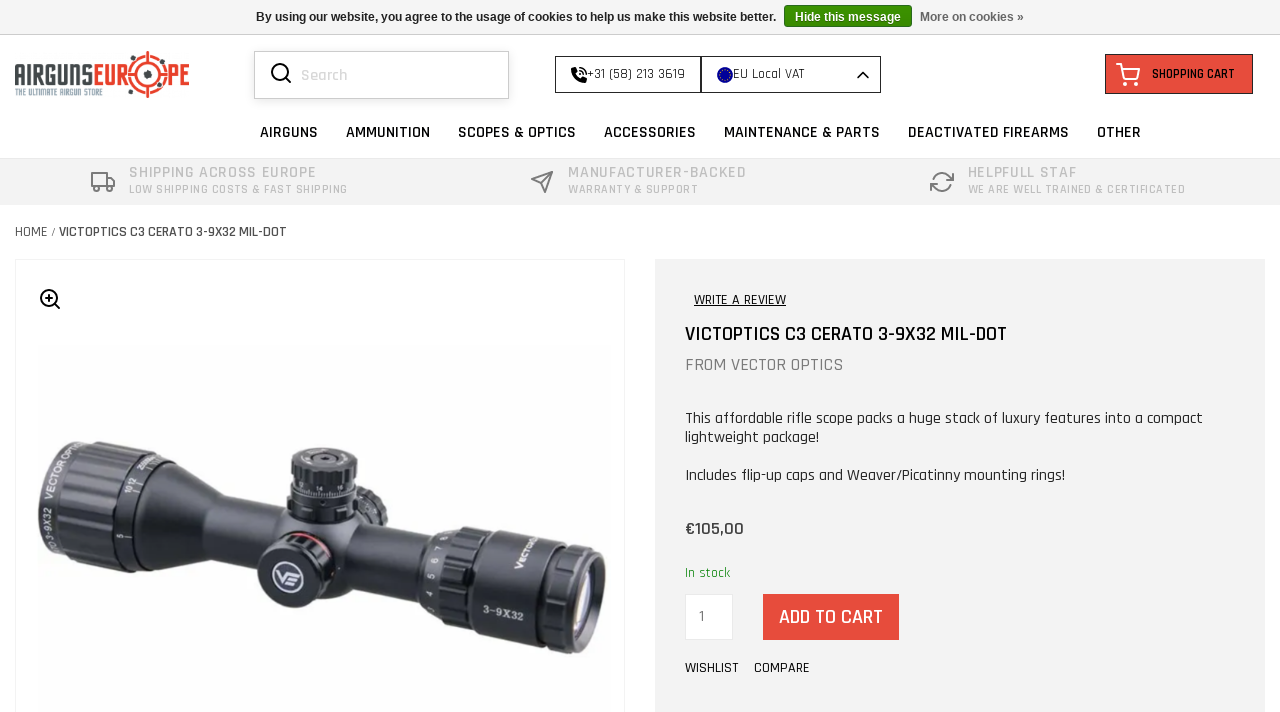

--- FILE ---
content_type: text/html;charset=utf-8
request_url: https://www.airgunseurope.com/vector-cerato-3-9x32-mil-dot.html
body_size: 18926
content:
<!DOCTYPE html>
<html lang="en" data-noneu="false">
    <head>
    <meta charset="utf-8"/>
<!-- [START] 'blocks/head.rain' -->
<!--

  (c) 2008-2026 Lightspeed Netherlands B.V.
  http://www.lightspeedhq.com
  Generated: 20-01-2026 @ 19:35:02

-->
<link rel="canonical" href="https://www.airgunseurope.com/vector-cerato-3-9x32-mil-dot.html"/>
<link rel="alternate" href="https://www.airgunseurope.com/index.rss" type="application/rss+xml" title="New products"/>
<link href="https://cdn.webshopapp.com/assets/cookielaw.css?2025-02-20" rel="stylesheet" type="text/css"/>
<meta name="robots" content="noodp,noydir"/>
<meta name="google-site-verification" content="google-site-verification=KCreys82zx9AJwNjHB_w-aOkkF9Nhrh57X-bbK9a3Kw"/>
<meta property="og:url" content="https://www.airgunseurope.com/vector-cerato-3-9x32-mil-dot.html?source=facebook"/>
<meta property="og:site_name" content="Airguns Europe"/>
<meta property="og:title" content="Cerato 3-9x32 Mil-Dot"/>
<meta property="og:description" content="This affordable rifle scope packs a huge stack of luxury features into a compact lightweight package!<br />
<br />
Includes flip-up caps and Weaver/Picatinny mounting ..."/>
<meta property="og:image" content="https://cdn.webshopapp.com/shops/309865/files/413874688/vector-optics-victoptics-c3-cerato-3-9x32-mil-dot.jpg"/>
<!--[if lt IE 9]>
<script src="https://cdn.webshopapp.com/assets/html5shiv.js?2025-02-20"></script>
<![endif]-->
<!-- [END] 'blocks/head.rain' -->
    <title>Cerato 3-9x32 Mil-Dot - Airguns Europe</title>
        <meta name="description" content="This affordable rifle scope packs a huge stack of luxury features into a compact lightweight package!<br />
<br />
Includes flip-up caps and Weaver/Picatinny mounting ..." />
    <meta name="keywords" content="Vector, Optics, VictOptics, C3, Cerato, 3-9x32, Mil-Dot" />
    <meta http-equiv="X-UA-Compatible" content="IE=edge,chrome=1">
    <meta name="viewport" content="width=device-width, initial-scale=1.0">
    <meta name="apple-mobile-web-app-capable" content="yes">
    <meta name="apple-mobile-web-app-status-bar-style" content="black">
    <link rel="icon" type="image/png" sizes="32x32" href=" https://cdn.webshopapp.com/shops/309865/themes/175555/v/2184099/assets/favicon.ico?20240304150402">
    
        <link rel="preload" href="https://cdn.webshopapp.com/shops/309865/themes/175555/assets/bootstrap-4-min.css?20250906114938" as="style">
    <link rel="preload" href="https://maxcdn.bootstrapcdn.com/bootstrap/4.0.0/js/bootstrap.min.js" as="script">
    <link rel="preload" href="https://cdnjs.cloudflare.com/ajax/libs/font-awesome/5.15.3/css/all.min.css" as="style">
    <link rel='preload stylesheet' href='//fonts.googleapis.com/css?family=Rajdhani:400,300,600,500&display=swap' as="style">


        
            <link rel="stylesheet" href="https://cdn.webshopapp.com/shops/309865/themes/175555/assets/bootstrap-4-min.css?20250906114938" />
    <link rel="stylesheet" href="https://cdnjs.cloudflare.com/ajax/libs/font-awesome/5.15.3/css/all.min.css">

    <link rel="stylesheet" href="https://cdn.webshopapp.com/shops/309865/themes/175555/assets/style.css?20250906114938" as="style" />
    <link rel="stylesheet" href="https://cdn.webshopapp.com/shops/309865/themes/175555/assets/index.css?20250906114938" />
    <link rel="stylesheet" href="https://cdn.webshopapp.com/shops/309865/themes/175555/assets/collection-css.css?20250906114938" />
    
    <link rel="stylesheet" href="https://cdn.webshopapp.com/shops/309865/themes/175555/assets/settings.css?20250906114938" />
    <link rel="stylesheet" href="https://cdn.webshopapp.com/assets/gui-2-0.css?2025-02-20" />
    <link rel="stylesheet" href="https://cdn.webshopapp.com/assets/gui-responsive-2-0.css?2025-02-20" />
    
    <link rel="stylesheet" href="https://cdn.webshopapp.com/shops/309865/themes/175555/assets/styles.css?20250906114938" as="style" />
    
    <link rel="stylesheet" href="https://cdn.webshopapp.com/shops/309865/themes/175555/assets/custom.css?20250906114938" />
    <link rel="stylesheet" href="https://cdn.webshopapp.com/shops/309865/themes/175555/assets/owlcarousel.css?20250906114938" />
    
            <link rel="stylesheet" type="text/css" href="https://cdn.webshopapp.com/shops/309865/themes/175555/assets/lightgallery.css?20250906114938"/>
    
        <script src="https://code.jquery.com/jquery-3.6.0.min.js" integrity="sha256-/xUj+3OJU5yExlq6GSYGSHk7tPXikynS7ogEvDej/m4=" crossorigin="anonymous"></script>
    
    
            <link rel="stylesheet" href="https://cdn.webshopapp.com/shops/309865/themes/175555/assets/custom2.css?20250906114938" />
    
        <script type="text/javascript" src="https://cdn.webshopapp.com/assets/gui.js?2025-02-20"></script>
    <script type="text/javascript" src="https://cdn.webshopapp.com/assets/gui-responsive-2-0.js?2025-02-20"></script>
    <script type="text/javascript" src="https://cdn.webshopapp.com/shops/309865/themes/175555/assets/share42.js?20250906114938"></script>
    <script type="text/javascript" src="https://cdn.webshopapp.com/shops/309865/themes/175555/assets/lozad.js?20250906114938"></script>
<!--     <script src="https://use.fontawesome.com/releases/v5.13.1/js/all.js" data-auto-replace-svg="nest"></script> -->
    <script type="text/javascript" src="https://cdn.webshopapp.com/shops/309865/themes/175555/assets/jquery-owlcarousel-min.js?20250906114938"></script>
    <script src="https://maxcdn.bootstrapcdn.com/bootstrap/4.0.0/js/bootstrap.min.js" integrity="sha384-JZR6Spejh4U02d8jOt6vLEHfe/JQGiRRSQQxSfFWpi1MquVdAyjUar5+76PVCmYl" crossorigin="anonymous"></script>
    
    <!--[if lt IE 9]>
    <link rel="stylesheet" href="https://cdn.webshopapp.com/shops/309865/themes/175555/assets/style-ie.css?20250906114938" />
    <![endif]-->
    <link rel="stylesheet" media="print" href="https://cdn.webshopapp.com/shops/309865/themes/175555/assets/print-min.css?20250906114938" />
    </head>
    <body  >
    
            <header>
              <div class="container">
        <nav class="nonbounce desktop vertical nav-menu">
                      <div class="menu-icon my-auto"><span><img src="https://cdn.webshopapp.com/shops/309865/themes/175555/assets/menu-bar.svg?20250906114938" alt=""> Menu</span></div>
          	          		<div class="logo">
                  <a class="navbar-brand" href="https://www.airgunseurope.com/" name="home">
                      <img class="lozad" data-src=" https://cdn.webshopapp.com/shops/309865/themes/175555/v/526197/assets/logo.png?20210218103143 " alt="Airguns Europe" width="160" height="97"/>
                  </a>
                </div>
            					<div class="menu-section my-auto">
            <div class="header-search-contact collapse navbar-collapse">
                                <div class="form-group has-search ">  
                  <span class="mobile-search"><img data-src="https://cdn.webshopapp.com/shops/309865/themes/175555/assets/search-white.svg?20250906114938" class="lozad" alt="search-icon"></span>
                    <form action="https://www.airgunseurope.com/search/" method="get" id="formSearch" role="search" class="form-inline">
                        <input type="text" name="q" autocomplete="off" value="" aria-label="Search" placeholder="Search" />
                        <button type="submit" class="search-btn" title="Search">
                          <span class="glyphicon glyphicon-search"></span>
                          
                        </button>
                    </form>
                </div>

                              
              	<div class="mainmenu">
                  <ul class="main-menu" region="navigation" aria-label=Navigation menu>
                                        </ul>
                </div>
              

                                <div class="header__tools d-none d-lg-flex">

                    
                                            <a href="tel:+31 (58) 213 3619" name="telephone-number">
                            <svg xmlns="http://www.w3.org/2000/svg" viewBox="0 0 512 512"><path d="M280 0C408.1 0 512 103.9 512 232c0 13.3-10.7 24-24 24s-24-10.7-24-24c0-101.6-82.4-184-184-184c-13.3 0-24-10.7-24-24s10.7-24 24-24zm8 192a32 32 0 1 1 0 64 32 32 0 1 1 0-64zm-32-72c0-13.3 10.7-24 24-24c75.1 0 136 60.9 136 136c0 13.3-10.7 24-24 24s-24-10.7-24-24c0-48.6-39.4-88-88-88c-13.3 0-24-10.7-24-24zM117.5 1.4c19.4-5.3 39.7 4.6 47.4 23.2l40 96c6.8 16.3 2.1 35.2-11.6 46.3L144 207.3c33.3 70.4 90.3 127.4 160.7 160.7L345 318.7c11.2-13.7 30-18.4 46.3-11.6l96 40c18.6 7.7 28.5 28 23.2 47.4l-24 88C481.8 499.9 466 512 448 512C200.6 512 0 311.4 0 64C0 46 12.1 30.2 29.5 25.4l88-24z"/></svg>
                            <span>+31 (58) 213 3619</span>
                        </a>
                    
                    
                    
                        <div class="region-select js-custom-select js-region-selector" data-region="eu">
                            <div class="region-select__selected js-custom-select-selected">
<svg xmlns="http://www.w3.org/2000/svg" viewBox="0 0 256 256" xml:space="preserve"><g style="stroke:none;stroke-width:0;stroke-dasharray:none;stroke-linecap:butt;stroke-linejoin:miter;stroke-miterlimit:10;fill:none;fill-rule:nonzero;opacity:1"><path d="M68.881 6.865A44.778 44.778 0 0 0 45 0a44.772 44.772 0 0 0-23.88 6.865C8.438 14.824 0 28.923 0 45c0 16.077 8.438 30.176 21.12 38.135A44.772 44.772 0 0 0 45 90a44.778 44.778 0 0 0 23.881-6.865C81.563 75.176 90 61.077 90 45S81.563 14.824 68.881 6.865z" style="stroke:none;stroke-width:1;stroke-dasharray:none;stroke-linecap:butt;stroke-linejoin:miter;stroke-miterlimit:10;fill:#009;fill-rule:nonzero;opacity:1" transform="matrix(2.81 0 0 2.81 1.407 1.407)"/><path style="stroke:none;stroke-width:1;stroke-dasharray:none;stroke-linecap:butt;stroke-linejoin:miter;stroke-miterlimit:10;fill:#fc0;fill-rule:nonzero;opacity:1" transform="matrix(2.81 0 0 2.81 1.407 1.407)" d="m80 43.74-3.83-.03-1.1-3.57-1.22 3.64-3.73-.06L73.2 46l-1.21 3.53 3.12-2.23 2.99 2.25-1.16-3.66zM67.94 34.42l3.12-2.22 2.99 2.24-1.16-3.66 3.06-2.14-3.83-.04-1.1-3.56-1.21 3.63-3.74-.06 3.08 2.28zM60.27 14.13l-1.21 3.64-3.73-.06 3.07 2.27-1.2 3.54 3.11-2.23 2.99 2.24-1.15-3.65 3.05-2.15-3.83-.03zM45.16 9.93l-1.21 3.63-3.73-.06 3.08 2.28-1.21 3.53 3.11-2.22 2.99 2.24-1.15-3.65 3.05-2.15-3.82-.04zM30.21 13.98 29 17.61l-3.74-.06 3.08 2.28-1.21 3.53 3.12-2.22 2.99 2.24-1.15-3.65 3.05-2.15-3.83-.04zM19 24.88l-1.22 3.63-3.73-.06 3.08 2.28-1.21 3.54 3.12-2.23 2.99 2.24-1.16-3.65 3.06-2.15-3.83-.03zM14.99 47.15l2.99 2.24-1.16-3.65 3.06-2.15-3.83-.03-1.1-3.57-1.22 3.63-3.73-.06 3.08 2.28-1.21 3.54zM20.1 58.98 19 55.41l-1.22 3.63-3.73-.06 3.08 2.28-1.21 3.53 3.12-2.22 2.99 2.24-1.16-3.65 3.06-2.15zM31 70.19l-1.1-3.57-1.22 3.63-3.73-.05 3.08 2.27-1.21 3.54 3.12-2.23 2.99 2.24-1.16-3.65 3.06-2.15zM46.11 74.24l-1.1-3.57-1.22 3.64-3.73-.06 3.08 2.28-1.21 3.53 3.12-2.23 2.99 2.24-1.16-3.65 3.06-2.15zM61.22 70.19l-1.1-3.57-1.22 3.63-3.73-.05 3.08 2.27-1.21 3.54 3.12-2.23 2.99 2.24-1.16-3.65 3.06-2.15zM72.43 58.98l-1.1-3.57-1.21 3.63-3.74-.06 3.08 2.28-1.21 3.53 3.12-2.22 2.99 2.24-1.15-3.65 3.05-2.15z"/></g></svg>
                                <span>EU Local VAT</span>
                            </div>
                            <svg class="arrow" id="drp-arrow" width="24" height="24" viewBox="0 0 24 24" fill="none" xmlns="http://www.w3.org/2000/svg" class="transition-all ml-auto rotate-180">
                                <path d="M7 14.5l5-5 5 5" stroke="currentColor" stroke-width="1.5" stroke-linecap="round" stroke-linejoin="round"></path>
                            </svg>
                            <ul class="region-select__dropdown">
                                <li class="region-select__option" data-region="eu">
<svg xmlns="http://www.w3.org/2000/svg" viewBox="0 0 256 256" xml:space="preserve"><g style="stroke:none;stroke-width:0;stroke-dasharray:none;stroke-linecap:butt;stroke-linejoin:miter;stroke-miterlimit:10;fill:none;fill-rule:nonzero;opacity:1"><path d="M68.881 6.865A44.778 44.778 0 0 0 45 0a44.772 44.772 0 0 0-23.88 6.865C8.438 14.824 0 28.923 0 45c0 16.077 8.438 30.176 21.12 38.135A44.772 44.772 0 0 0 45 90a44.778 44.778 0 0 0 23.881-6.865C81.563 75.176 90 61.077 90 45S81.563 14.824 68.881 6.865z" style="stroke:none;stroke-width:1;stroke-dasharray:none;stroke-linecap:butt;stroke-linejoin:miter;stroke-miterlimit:10;fill:#009;fill-rule:nonzero;opacity:1" transform="matrix(2.81 0 0 2.81 1.407 1.407)"/><path style="stroke:none;stroke-width:1;stroke-dasharray:none;stroke-linecap:butt;stroke-linejoin:miter;stroke-miterlimit:10;fill:#fc0;fill-rule:nonzero;opacity:1" transform="matrix(2.81 0 0 2.81 1.407 1.407)" d="m80 43.74-3.83-.03-1.1-3.57-1.22 3.64-3.73-.06L73.2 46l-1.21 3.53 3.12-2.23 2.99 2.25-1.16-3.66zM67.94 34.42l3.12-2.22 2.99 2.24-1.16-3.66 3.06-2.14-3.83-.04-1.1-3.56-1.21 3.63-3.74-.06 3.08 2.28zM60.27 14.13l-1.21 3.64-3.73-.06 3.07 2.27-1.2 3.54 3.11-2.23 2.99 2.24-1.15-3.65 3.05-2.15-3.83-.03zM45.16 9.93l-1.21 3.63-3.73-.06 3.08 2.28-1.21 3.53 3.11-2.22 2.99 2.24-1.15-3.65 3.05-2.15-3.82-.04zM30.21 13.98 29 17.61l-3.74-.06 3.08 2.28-1.21 3.53 3.12-2.22 2.99 2.24-1.15-3.65 3.05-2.15-3.83-.04zM19 24.88l-1.22 3.63-3.73-.06 3.08 2.28-1.21 3.54 3.12-2.23 2.99 2.24-1.16-3.65 3.06-2.15-3.83-.03zM14.99 47.15l2.99 2.24-1.16-3.65 3.06-2.15-3.83-.03-1.1-3.57-1.22 3.63-3.73-.06 3.08 2.28-1.21 3.54zM20.1 58.98 19 55.41l-1.22 3.63-3.73-.06 3.08 2.28-1.21 3.53 3.12-2.22 2.99 2.24-1.16-3.65 3.06-2.15zM31 70.19l-1.1-3.57-1.22 3.63-3.73-.05 3.08 2.27-1.21 3.54 3.12-2.23 2.99 2.24-1.16-3.65 3.06-2.15zM46.11 74.24l-1.1-3.57-1.22 3.64-3.73-.06 3.08 2.28-1.21 3.53 3.12-2.23 2.99 2.24-1.16-3.65 3.06-2.15zM61.22 70.19l-1.1-3.57-1.22 3.63-3.73-.05 3.08 2.27-1.21 3.54 3.12-2.23 2.99 2.24-1.16-3.65 3.06-2.15zM72.43 58.98l-1.1-3.57-1.21 3.63-3.74-.06 3.08 2.28-1.21 3.53 3.12-2.22 2.99 2.24-1.15-3.65 3.05-2.15z"/></g></svg>
                                    <span>EU Local VAT</span>
                                </li>
                                <li class="region-select__option" data-region="noneu">
                                    <svg xmlns="http://www.w3.org/2000/svg" viewBox="0 0 512 512"><path d="M57.7 193l9.4 16.4c8.3 14.5 21.9 25.2 38 29.8L163 255.7c17.2 4.9 29 20.6 29 38.5v39.9c0 11 6.2 21 16 25.9s16 14.9 16 25.9v39c0 15.6 14.9 26.9 29.9 22.6c16.1-4.6 28.6-17.5 32.7-33.8l2.8-11.2c4.2-16.9 15.2-31.4 30.3-40l8.1-4.6c15-8.5 24.2-24.5 24.2-41.7v-8.3c0-12.7-5.1-24.9-14.1-33.9l-3.9-3.9c-9-9-21.2-14.1-33.9-14.1H257c-11.1 0-22.1-2.9-31.8-8.4l-34.5-19.7c-4.3-2.5-7.6-6.5-9.2-11.2c-3.2-9.6 1.1-20 10.2-24.5l5.9-3c6.6-3.3 14.3-3.9 21.3-1.5l23.2 7.7c8.2 2.7 17.2-.4 21.9-7.5c4.7-7 4.2-16.3-1.2-22.8l-13.6-16.3c-10-12-9.9-29.5 .3-41.3l15.7-18.3c8.8-10.3 10.2-25 3.5-36.7l-2.4-4.2c-3.5-.2-6.9-.3-10.4-.3C163.1 48 84.4 108.9 57.7 193zM464 256c0-36.8-9.6-71.4-26.4-101.5L412 164.8c-15.7 6.3-23.8 23.8-18.5 39.8l16.9 50.7c3.5 10.4 12 18.3 22.6 20.9l29.1 7.3c1.2-9 1.8-18.2 1.8-27.5zM0 256a256 256 0 1 1 512 0A256 256 0 1 1 0 256z"/></svg>
                                    <span>Non-EU VAT Shifted</span>
                                </li>
                            </ul>
                        </div>

                    
                </div>
                
                              <div class="minicart ml-auto">
                <a href="https://www.airgunseurope.com/cart/" class="cart" id="header-cart">
                  <span class="cart-count"><i>Shopping cart</i></span>
                </a>
              </div>
              
            </div>

                        <div class="header-category-menu">
                <ul class="category-menu" region="navigation" aria-label=Category menu >
                                                                       <li class="item sub-menus sub dropdown ">
            <div class=" dropdown-toggle" >
    <a class="itemLink"data-toggle='dropdown'  href="https://www.airgunseurope.com/airguns/" title=" Airguns">
                               AIRGUNS
                          </a> </div>
            
                                                   <div class=" dropdown-menu border-top-0 mega-sub-menu">
                             <div class=" menu-sub-item ">
                                                            <div class="category-1">
                               <div class="image-category"><img src="https://cdn.webshopapp.com/shops/309865/files/477085402/290x290x1/image.jpg"></div>
                               <h2> Airguns</h2>
                               <a href="https://www.airgunseurope.com/airguns/">View all</a>
                             </div>
                                                             <div class="dropdown-submenu">
                                  <div class="row menu-divider">
                                                                        <div class="col-12 col-md-3 mb-4">
                                        <div class="sub-menus">
                                            <a href="https://www.airgunseurope.com/airguns/rifles/" class="menu-dark">
                                              Rifles
                                              </a>
                                                                                              <ul class="term-list">
                                                                
                                              <li class="term-item ">
                                                <a class="" href="https://www.airgunseurope.com/airguns/rifles/pcp-air-rifles/" style="color:black;">PCP Air Rifles</a>
                                              </li>
                                                                
                                              <li class="term-item ">
                                                <a class="" href="https://www.airgunseurope.com/airguns/rifles/spring-piston-air-rifles/" style="color:black;">Spring Piston Air Rifles</a>
                                              </li>
                                                                
                                              <li class="term-item ">
                                                <a class="" href="https://www.airgunseurope.com/airguns/rifles/package-deals/" style="color:black;">Package deals</a>
                                              </li>
                                                                
                                              <li class="term-item ">
                                                <a class="" href="https://www.airgunseurope.com/airguns/rifles/gas-piston-air-rifles/" style="color:black;">Gas Piston Air Rifles</a>
                                              </li>
                                                                
                                              <li class="term-item ">
                                                <a class="" href="https://www.airgunseurope.com/airguns/rifles/co2-air-rifles/" style="color:black;">Co2 Air Rifles</a>
                                              </li>
                                                                
                                              <li class="term-item ">
                                                <a class="" href="https://www.airgunseurope.com/airguns/rifles/automatic-airguns/" style="color:black;">Automatic Airguns</a>
                                              </li>
                                                                
                                              <li class="term-item ">
                                                <a class="" href="https://www.airgunseurope.com/airguns/rifles/pump-air-rifles/" style="color:black;">Pump Air Rifles</a>
                                              </li>
                                                                                             </ul>
                                                                                       </div>
                                    </div>
                                                                        <div class="col-12 col-md-3 mb-4">
                                        <div class="sub-menus">
                                            <a href="https://www.airgunseurope.com/airguns/pistols/" class="menu-dark">
                                              Pistols
                                              </a>
                                                                                              <ul class="term-list">
                                                                
                                              <li class="term-item ">
                                                <a class="" href="https://www.airgunseurope.com/airguns/pistols/pcp-pistols/" style="color:black;">PCP pistols</a>
                                              </li>
                                                                
                                              <li class="term-item ">
                                                <a class="" href="https://www.airgunseurope.com/airguns/pistols/spring-pistols/" style="color:black;">Spring pistols</a>
                                              </li>
                                                                
                                              <li class="term-item ">
                                                <a class="" href="https://www.airgunseurope.com/airguns/pistols/multi-pump-pneumatic/" style="color:black;">(Multi) Pump-pneumatic</a>
                                              </li>
                                                                
                                              <li class="term-item ">
                                                <a class="" href="https://www.airgunseurope.com/airguns/pistols/co2-pistols/" style="color:black;">Co2 pistols</a>
                                              </li>
                                                                
                                              <li class="term-item ">
                                                <a class="" href="https://www.airgunseurope.com/airguns/pistols/defense-less-lethal/" style="color:black;">Defense/Less Lethal</a>
                                              </li>
                                                                                             </ul>
                                                                                       </div>
                                    </div>
                                                                        <div class="col-12 col-md-3 mb-4">
                                        <div class="sub-menus">
                                            <a href="https://www.airgunseurope.com/airguns/sort-by-caliber/" class="menu-dark">
                                              SORT BY CALIBER
                                              </a>
                                                                                              <ul class="term-list">
                                                                
                                              <li class="term-item ">
                                                <a class="" href="https://www.airgunseurope.com/airguns/sort-by-caliber/44mm-172/" style="color:black;">4.4mm (.172)</a>
                                              </li>
                                                                
                                              <li class="term-item ">
                                                <a class="" href="https://www.airgunseurope.com/airguns/sort-by-caliber/45mm-177/" style="color:black;">4.5mm (.177)</a>
                                              </li>
                                                                
                                              <li class="term-item ">
                                                <a class="" href="https://www.airgunseurope.com/airguns/sort-by-caliber/55mm-22/" style="color:black;">5.5mm (.22)</a>
                                              </li>
                                                                
                                              <li class="term-item ">
                                                <a class="" href="https://www.airgunseurope.com/airguns/sort-by-caliber/635mm-25/" style="color:black;">6.35mm (.25)</a>
                                              </li>
                                                                
                                              <li class="term-item ">
                                                <a class="" href="https://www.airgunseurope.com/airguns/sort-by-caliber/762mm-30/" style="color:black;">7.62mm (.30)</a>
                                              </li>
                                                                
                                              <li class="term-item ">
                                                <a class="" href="https://www.airgunseurope.com/airguns/sort-by-caliber/9mm-35/" style="color:black;">9mm (.35)</a>
                                              </li>
                                                                
                                              <li class="term-item ">
                                                <a class="" href="https://www.airgunseurope.com/airguns/sort-by-caliber/114mm-45/" style="color:black;">11.4mm (.45)</a>
                                              </li>
                                                                
                                              <li class="term-item ">
                                                <a class="" href="https://www.airgunseurope.com/airguns/sort-by-caliber/127mm-50/" style="color:black;">12.7mm (.50)</a>
                                              </li>
                                                                
                                              <li class="term-item ">
                                                <a class="" href="https://www.airgunseurope.com/airguns/sort-by-caliber/1478mm-58/" style="color:black;">14.78mm (.58)</a>
                                              </li>
                                                                
                                              <li class="term-item ">
                                                <a class="" href="https://www.airgunseurope.com/airguns/sort-by-caliber/183mm-72/" style="color:black;">18.3mm (.72)</a>
                                              </li>
                                                                                             </ul>
                                                                                       </div>
                                    </div>
                                                                        <div class="col-12 col-md-3 mb-4">
                                        <div class="sub-menus">
                                            <a href="https://www.airgunseurope.com/airguns/fx-airguns/" class="menu-dark">
                                              FX Airguns
                                              </a>
                                                                                              <ul class="term-list">
                                                                
                                              <li class="term-item ">
                                                <a class="" href="https://www.airgunseurope.com/airguns/fx-airguns/fx-panthera-king/" style="color:black;">FX Panthera &amp; King</a>
                                              </li>
                                                                
                                              <li class="term-item ">
                                                <a class="" href="https://www.airgunseurope.com/airguns/fx-airguns/fx-drs/" style="color:black;">FX DRS</a>
                                              </li>
                                                                
                                              <li class="term-item ">
                                                <a class="" href="https://www.airgunseurope.com/airguns/fx-airguns/fx-impact-m4/" style="color:black;">FX Impact M4</a>
                                              </li>
                                                                
                                              <li class="term-item ">
                                                <a class="" href="https://www.airgunseurope.com/airguns/fx-airguns/fx-leopard/" style="color:black;">FX Leopard</a>
                                              </li>
                                                                
                                              <li class="term-item ">
                                                <a class="" href="https://www.airgunseurope.com/airguns/fx-airguns/fx-crown-mkii/" style="color:black;">FX Crown MKII</a>
                                              </li>
                                                                
                                              <li class="term-item ">
                                                <a class="" href="https://www.airgunseurope.com/airguns/fx-airguns/fx-wildcat-maverick/" style="color:black;">FX Wildcat &amp; Maverick</a>
                                              </li>
                                                                
                                              <li class="term-item ">
                                                <a class="" href="https://www.airgunseurope.com/airguns/fx-airguns/fx-dreamline/" style="color:black;">FX Dreamline</a>
                                              </li>
                                                                                             </ul>
                                                                                       </div>
                                    </div>
                                                                        <div class="col-12 col-md-3 mb-4">
                                        <div class="sub-menus">
                                            <a href="https://www.airgunseurope.com/airguns/western-airguns/" class="menu-dark">
                                              Western Airguns
                                              </a>
                                                                                              <ul class="term-list">
                                                                
                                              <li class="term-item ">
                                                <a class="" href="https://www.airgunseurope.com/airguns/western-airguns/the-mordax/" style="color:black;">The Mordax</a>
                                              </li>
                                                                
                                              <li class="term-item ">
                                                <a class="" href="https://www.airgunseurope.com/airguns/western-airguns/sidewinder/" style="color:black;">Sidewinder</a>
                                              </li>
                                                                
                                              <li class="term-item ">
                                                <a class="" href="https://www.airgunseurope.com/airguns/western-airguns/rattler/" style="color:black;">Rattler</a>
                                              </li>
                                                                
                                              <li class="term-item ">
                                                <a class="" href="https://www.airgunseurope.com/airguns/western-airguns/bush-buck-452/" style="color:black;">Bush Buck .452</a>
                                              </li>
                                                                                             </ul>
                                                                                       </div>
                                    </div>
                                                                        <div class="col-12 col-md-3 mb-4">
                                        <div class="sub-menus">
                                            <a href="https://www.airgunseurope.com/airguns/hatsan/" class="menu-dark">
                                              Hatsan
                                              </a>
                                                                                              <ul class="term-list">
                                                                
                                              <li class="term-item ">
                                                <a class="" href="https://www.airgunseurope.com/airguns/hatsan/blitz-full-auto/" style="color:black;">Blitz Full-Auto</a>
                                              </li>
                                                                
                                              <li class="term-item ">
                                                <a class="" href="https://www.airgunseurope.com/airguns/hatsan/hatsan-velox/" style="color:black;">Hatsan Velox</a>
                                              </li>
                                                                
                                              <li class="term-item ">
                                                <a class="" href="https://www.airgunseurope.com/airguns/hatsan/semi-automatic-pcp-rifles/" style="color:black;">Semi-automatic PCP rifles</a>
                                              </li>
                                                                
                                              <li class="term-item ">
                                                <a class="" href="https://www.airgunseurope.com/airguns/hatsan/pcp-airguns/" style="color:black;">PCP Airguns</a>
                                              </li>
                                                                
                                              <li class="term-item ">
                                                <a class="" href="https://www.airgunseurope.com/airguns/hatsan/gas-spring-piston-airguns/" style="color:black;">Gas/Spring piston airguns</a>
                                              </li>
                                                                                             </ul>
                                                                                       </div>
                                    </div>
                                                                        <div class="col-12 col-md-3 mb-4">
                                        <div class="sub-menus">
                                            <a href="https://www.airgunseurope.com/airguns/gamo/" class="menu-dark">
                                              Gamo
                                              </a>
                                                                                              <ul class="term-list">
                                                                
                                              <li class="term-item ">
                                                <a class="" href="https://www.airgunseurope.com/airguns/gamo/10x-magazine-break-barrels/" style="color:black;">10X Magazine break barrels</a>
                                              </li>
                                                                
                                              <li class="term-item ">
                                                <a class="" href="https://www.airgunseurope.com/airguns/gamo/gamo-magnum-series/" style="color:black;">Gamo Magnum series</a>
                                              </li>
                                                                
                                              <li class="term-item ">
                                                <a class="" href="https://www.airgunseurope.com/airguns/gamo/gamo-hpa/" style="color:black;">Gamo HPA</a>
                                              </li>
                                                                
                                              <li class="term-item ">
                                                <a class="" href="https://www.airgunseurope.com/airguns/gamo/gamo-break-barrel-airguns/" style="color:black;">Gamo break barrel airguns</a>
                                              </li>
                                                                                             </ul>
                                                                                       </div>
                                    </div>
                                                                        <div class="col-12 col-md-3 mb-4">
                                        <div class="sub-menus">
                                            <a href="https://www.airgunseurope.com/airguns/bintac-aea-airguns/" class="menu-dark">
                                              BinTac &amp; AEA Airguns
                                              </a>
                                                                                              <ul class="term-list">
                                                                
                                              <li class="term-item ">
                                                <a class="" href="https://www.airgunseurope.com/airguns/bintac-aea-airguns/bintac-t9/" style="color:black;">BinTac T9</a>
                                              </li>
                                                                
                                              <li class="term-item ">
                                                <a class="" href="https://www.airgunseurope.com/airguns/bintac-aea-airguns/aea-zeus/" style="color:black;">AEA Zeus</a>
                                              </li>
                                                                
                                              <li class="term-item ">
                                                <a class="" href="https://www.airgunseurope.com/airguns/bintac-aea-airguns/bintac-m50/" style="color:black;">BinTac M50</a>
                                              </li>
                                                                
                                              <li class="term-item ">
                                                <a class="" href="https://www.airgunseurope.com/airguns/bintac-aea-airguns/megalodon/" style="color:black;">Megalodon</a>
                                              </li>
                                                                                             </ul>
                                                                                       </div>
                                    </div>
                                                                      </div>
                                </div>
                             </div>
                          </div>
                                      </li>
                                  <li class="item sub-menus sub dropdown ">
            <div class=" dropdown-toggle" >
    <a class="itemLink"data-toggle='dropdown'  href="https://www.airgunseurope.com/ammunition/" title="Ammunition">
                              AMMUNITION
                          </a> </div>
            
                                                   <div class=" dropdown-menu border-top-0 mega-sub-menu">
                             <div class=" menu-sub-item ">
                                                            <div class="category-1">
                               <div class="image-category"><img src="https://cdn.webshopapp.com/shops/309865/files/427247708/290x290x1/image.jpg"></div>
                               <h2>Ammunition</h2>
                               <a href="https://www.airgunseurope.com/ammunition/">View all</a>
                             </div>
                                                             <div class="dropdown-submenu">
                                  <div class="row menu-divider">
                                                                        <div class="col-12 col-md-3 mb-4">
                                        <div class="sub-menus">
                                            <a href="https://www.airgunseurope.com/ammunition/44mm-172/" class="menu-dark">
                                               4,4mm (.172)
                                              </a>
                                                                                       </div>
                                    </div>
                                                                        <div class="col-12 col-md-3 mb-4">
                                        <div class="sub-menus">
                                            <a href="https://www.airgunseurope.com/ammunition/45mm-177/" class="menu-dark">
                                              4,5mm (.177)
                                              </a>
                                                                                       </div>
                                    </div>
                                                                        <div class="col-12 col-md-3 mb-4">
                                        <div class="sub-menus">
                                            <a href="https://www.airgunseurope.com/ammunition/50mm-20/" class="menu-dark">
                                              5,0mm (.20)
                                              </a>
                                                                                       </div>
                                    </div>
                                                                        <div class="col-12 col-md-3 mb-4">
                                        <div class="sub-menus">
                                            <a href="https://www.airgunseurope.com/ammunition/55mm-22/" class="menu-dark">
                                              5,5mm (.22)
                                              </a>
                                                                                       </div>
                                    </div>
                                                                        <div class="col-12 col-md-3 mb-4">
                                        <div class="sub-menus">
                                            <a href="https://www.airgunseurope.com/ammunition/635mm-25/" class="menu-dark">
                                              6,35mm (.25)
                                              </a>
                                                                                       </div>
                                    </div>
                                                                        <div class="col-12 col-md-3 mb-4">
                                        <div class="sub-menus">
                                            <a href="https://www.airgunseurope.com/ammunition/762mm-30/" class="menu-dark">
                                              7,62mm (.30)
                                              </a>
                                                                                       </div>
                                    </div>
                                                                        <div class="col-12 col-md-3 mb-4">
                                        <div class="sub-menus">
                                            <a href="https://www.airgunseurope.com/ammunition/782-308/" class="menu-dark">
                                              7,82 (.308)
                                              </a>
                                                                                       </div>
                                    </div>
                                                                        <div class="col-12 col-md-3 mb-4">
                                        <div class="sub-menus">
                                            <a href="https://www.airgunseurope.com/ammunition/9mm-35/" class="menu-dark">
                                              9mm (.35)
                                              </a>
                                                                                       </div>
                                    </div>
                                                                        <div class="col-12 col-md-3 mb-4">
                                        <div class="sub-menus">
                                            <a href="https://www.airgunseurope.com/ammunition/114mm-45/" class="menu-dark">
                                               11,4mm (.45)
                                              </a>
                                                                                       </div>
                                    </div>
                                                                        <div class="col-12 col-md-3 mb-4">
                                        <div class="sub-menus">
                                            <a href="https://www.airgunseurope.com/ammunition/127mm-50/" class="menu-dark">
                                              12,7mm (.50)
                                              </a>
                                                                                       </div>
                                    </div>
                                                                        <div class="col-12 col-md-3 mb-4">
                                        <div class="sub-menus">
                                            <a href="https://www.airgunseurope.com/ammunition/13-1295mm-51/" class="menu-dark">
                                              13/12.95mm (.51)
                                              </a>
                                                                                       </div>
                                    </div>
                                                                        <div class="col-12 col-md-3 mb-4">
                                        <div class="sub-menus">
                                            <a href="https://www.airgunseurope.com/ammunition/147mm-58/" class="menu-dark">
                                              14.7mm (.58)
                                              </a>
                                                                                       </div>
                                    </div>
                                                                        <div class="col-12 col-md-3 mb-4">
                                        <div class="sub-menus">
                                            <a href="https://www.airgunseurope.com/ammunition/183mm-72/" class="menu-dark">
                                              18,3mm (.72)
                                              </a>
                                                                                       </div>
                                    </div>
                                                                        <div class="col-12 col-md-3 mb-4">
                                        <div class="sub-menus">
                                            <a href="https://www.airgunseurope.com/ammunition/arrows/" class="menu-dark">
                                              Arrows
                                              </a>
                                                                                       </div>
                                    </div>
                                                                        <div class="col-12 col-md-3 mb-4">
                                        <div class="sub-menus">
                                            <a href="https://www.airgunseurope.com/co2-cartridges/" class="menu-dark">
                                              CO2 Cartridges
                                              </a>
                                                                                              <ul class="term-list">
                                                                
                                              <li class="term-item ">
                                                <a class="" href="https://www.airgunseurope.com/co2-cartridges/co2-adapters/" style="color:black;">Co2 adapters</a>
                                              </li>
                                                                
                                              <li class="term-item ">
                                                <a class="" href="https://www.airgunseurope.com/co2-cartridges/8-grams-co2/" style="color:black;">8 grams Co2</a>
                                              </li>
                                                                
                                              <li class="term-item ">
                                                <a class="" href="https://www.airgunseurope.com/co2-cartridges/12-grams-co2/" style="color:black;">12 grams Co2</a>
                                              </li>
                                                                
                                              <li class="term-item ">
                                                <a class="" href="https://www.airgunseurope.com/co2-cartridges/88-grams-co2/" style="color:black;">88 grams Co2</a>
                                              </li>
                                                                                             </ul>
                                                                                       </div>
                                    </div>
                                                                      </div>
                                </div>
                             </div>
                          </div>
                                      </li>
                                  <li class="item sub-menus sub dropdown ">
            <div class=" dropdown-toggle" >
    <a class="itemLink"data-toggle='dropdown'  href="https://www.airgunseurope.com/scopes-optics/" title="Scopes &amp; Optics">
                              SCOPES &amp; OPTICS
                          </a> </div>
            
                                                   <div class=" dropdown-menu border-top-0 mega-sub-menu">
                             <div class=" menu-sub-item ">
                                                            <div class="category-1">
                               <div class="image-category"><img src="https://cdn.webshopapp.com/shops/309865/files/359222500/290x290x1/image.jpg"></div>
                               <h2>Scopes &amp; Optics</h2>
                               <a href="https://www.airgunseurope.com/scopes-optics/">View all</a>
                             </div>
                                                             <div class="dropdown-submenu">
                                  <div class="row menu-divider">
                                                                        <div class="col-12 col-md-3 mb-4">
                                        <div class="sub-menus">
                                            <a href="https://www.airgunseurope.com/scopes-optics/scopes-other-optics/" class="menu-dark">
                                              Scopes &amp; other optics
                                              </a>
                                                                                              <ul class="term-list">
                                                                
                                              <li class="term-item ">
                                                <a class="" href="https://www.airgunseurope.com/scopes-optics/scopes-other-optics/rifle-scopes/" style="color:black;">Rifle scopes</a>
                                              </li>
                                                                
                                              <li class="term-item ">
                                                <a class="" href="https://www.airgunseurope.com/scopes-optics/scopes-other-optics/red-dot-reflex-sights/" style="color:black;">Red Dot / Reflex sights</a>
                                              </li>
                                                                
                                              <li class="term-item ">
                                                <a class="" href="https://www.airgunseurope.com/scopes-optics/scopes-other-optics/iron-sights/" style="color:black;">Iron Sights</a>
                                              </li>
                                                                                             </ul>
                                                                                       </div>
                                    </div>
                                                                        <div class="col-12 col-md-3 mb-4">
                                        <div class="sub-menus">
                                            <a href="https://www.airgunseurope.com/scopes-optics/scope-accessories/" class="menu-dark">
                                              Scope Accessories
                                              </a>
                                                                                              <ul class="term-list">
                                                                
                                              <li class="term-item ">
                                                <a class="" href="https://www.airgunseurope.com/scopes-optics/scope-accessories/scope-rings-mounts/" style="color:black;">Scope rings &amp; mounts</a>
                                              </li>
                                                                
                                              <li class="term-item ">
                                                <a class="" href="https://www.airgunseurope.com/scopes-optics/scope-accessories/stickers/" style="color:black;">Stickers</a>
                                              </li>
                                                                
                                              <li class="term-item ">
                                                <a class="" href="https://www.airgunseurope.com/scopes-optics/scope-accessories/bubble-levels/" style="color:black;">Bubble levels</a>
                                              </li>
                                                                
                                              <li class="term-item ">
                                                <a class="" href="https://www.airgunseurope.com/scopes-optics/scope-accessories/other-scope-accessories/" style="color:black;">Other scope accessories</a>
                                              </li>
                                                                                             </ul>
                                                                                       </div>
                                    </div>
                                                                        <div class="col-12 col-md-3 mb-4">
                                        <div class="sub-menus">
                                            <a href="https://www.airgunseurope.com/scopes-optics/night-thermal-vision/" class="menu-dark">
                                              Night &amp; Thermal Vision
                                              </a>
                                                                                              <ul class="term-list">
                                                                
                                              <li class="term-item ">
                                                <a class="" href="https://www.airgunseurope.com/scopes-optics/night-thermal-vision/night-vision/" style="color:black;">Night Vision</a>
                                              </li>
                                                                
                                              <li class="term-item ">
                                                <a class="" href="https://www.airgunseurope.com/scopes-optics/night-thermal-vision/thermal-vision/" style="color:black;">Thermal Vision</a>
                                              </li>
                                                                
                                              <li class="term-item ">
                                                <a class="" href="https://www.airgunseurope.com/scopes-optics/night-thermal-vision/ir-flashlights/" style="color:black;">IR-Flashlights</a>
                                              </li>
                                                                                             </ul>
                                                                                       </div>
                                    </div>
                                                                        <div class="col-12 col-md-3 mb-4">
                                        <div class="sub-menus">
                                            <a href="https://www.airgunseurope.com/scopes-optics/rangefinders/" class="menu-dark">
                                              Rangefinders
                                              </a>
                                                                                              <ul class="term-list">
                                                                
                                              <li class="term-item ">
                                                <a class="" href="https://www.airgunseurope.com/scopes-optics/rangefinders/handheld/" style="color:black;">Handheld</a>
                                              </li>
                                                                
                                              <li class="term-item ">
                                                <a class="" href="https://www.airgunseurope.com/scopes-optics/rangefinders/rifle-scope-mounted/" style="color:black;">Rifle/scope mounted</a>
                                              </li>
                                                                                             </ul>
                                                                                       </div>
                                    </div>
                                                                      </div>
                                </div>
                             </div>
                          </div>
                                      </li>
                                  <li class="item sub-menus sub dropdown ">
            <div class=" dropdown-toggle" >
    <a class="itemLink"data-toggle='dropdown'  href="https://www.airgunseurope.com/accessories/" title=" Accessories">
                               ACCESSORIES
                          </a> </div>
            
                                                   <div class=" dropdown-menu border-top-0 mega-sub-menu">
                             <div class=" menu-sub-item ">
                                                            <div class="category-1">
                               <div class="image-category"><img src="https://cdn.webshopapp.com/shops/309865/files/358901438/290x290x1/image.jpg"></div>
                               <h2> Accessories</h2>
                               <a href="https://www.airgunseurope.com/accessories/">View all</a>
                             </div>
                                                             <div class="dropdown-submenu">
                                  <div class="row menu-divider">
                                                                        <div class="col-12 col-md-3 mb-4">
                                        <div class="sub-menus">
                                            <a href="https://www.airgunseurope.com/accessories/airgun-suppressors-silencers/" class="menu-dark">
                                              Airgun Suppressors / Silencers
                                              </a>
                                                                                              <ul class="term-list">
                                                                
                                              <li class="term-item ">
                                                <a class="" href="https://www.airgunseurope.com/accessories/airgun-suppressors-silencers/adaptors/" style="color:black;">Adaptors</a>
                                              </li>
                                                                
                                              <li class="term-item ">
                                                <a class="" href="https://www.airgunseurope.com/accessories/airgun-suppressors-silencers/suppressors-silencers/" style="color:black;">Suppressors &amp; Silencers</a>
                                              </li>
                                                                
                                              <li class="term-item ">
                                                <a class="" href="https://www.airgunseurope.com/accessories/airgun-suppressors-silencers/air-strippers/" style="color:black;">Air strippers</a>
                                              </li>
                                                                                             </ul>
                                                                                       </div>
                                    </div>
                                                                        <div class="col-12 col-md-3 mb-4">
                                        <div class="sub-menus">
                                            <a href="https://www.airgunseurope.com/accessories/magazines/" class="menu-dark">
                                              Magazines
                                              </a>
                                                                                              <ul class="term-list">
                                                                
                                              <li class="term-item ">
                                                <a class="" href="https://www.airgunseurope.com/accessories/magazines/spare-magazines/" style="color:black;">Spare magazines</a>
                                              </li>
                                                                
                                              <li class="term-item ">
                                                <a class="" href="https://www.airgunseurope.com/accessories/magazines/single-shot-trays/" style="color:black;">Single shot trays</a>
                                              </li>
                                                                                             </ul>
                                                                                       </div>
                                    </div>
                                                                        <div class="col-12 col-md-3 mb-4">
                                        <div class="sub-menus">
                                            <a href="https://www.airgunseurope.com/accessories/pcp-accessoires/" class="menu-dark">
                                              PCP Accessoires
                                              </a>
                                                                                              <ul class="term-list">
                                                                
                                              <li class="term-item ">
                                                <a class="" href="https://www.airgunseurope.com/accessories/pcp-accessoires/bottles-filling-accessories/" style="color:black;">Bottles &amp; filling accessories</a>
                                              </li>
                                                                
                                              <li class="term-item ">
                                                <a class="" href="https://www.airgunseurope.com/accessories/pcp-accessoires/pcp-hand-pumps/" style="color:black;">PCP Hand pumps</a>
                                              </li>
                                                                
                                              <li class="term-item ">
                                                <a class="" href="https://www.airgunseurope.com/accessories/pcp-accessoires/pcp-compressors/" style="color:black;">PCP Compressors</a>
                                              </li>
                                                                
                                              <li class="term-item ">
                                                <a class="" href="https://www.airgunseurope.com/accessories/pcp-accessoires/connectors/" style="color:black;">Connectors</a>
                                              </li>
                                                                                             </ul>
                                                                                       </div>
                                    </div>
                                                                        <div class="col-12 col-md-3 mb-4">
                                        <div class="sub-menus">
                                            <a href="https://www.airgunseurope.com/accessories/attachments/" class="menu-dark">
                                              Attachments
                                              </a>
                                                                                              <ul class="term-list">
                                                                
                                              <li class="term-item ">
                                                <a class="" href="https://www.airgunseurope.com/accessories/attachments/lasers-flashlights/" style="color:black;">Lasers &amp; Flashlights</a>
                                              </li>
                                                                
                                              <li class="term-item ">
                                                <a class="" href="https://www.airgunseurope.com/accessories/attachments/grips-stocks-butt-plates/" style="color:black;">Grips, stocks &amp; butt plates</a>
                                              </li>
                                                                
                                              <li class="term-item ">
                                                <a class="" href="https://www.airgunseurope.com/accessories/attachments/rails-adaptors/" style="color:black;">Rails &amp; adaptors</a>
                                              </li>
                                                                
                                              <li class="term-item ">
                                                <a class="" href="https://www.airgunseurope.com/accessories/attachments/other-accessories/" style="color:black;">Other Accessories</a>
                                              </li>
                                                                                             </ul>
                                                                                       </div>
                                    </div>
                                                                        <div class="col-12 col-md-3 mb-4">
                                        <div class="sub-menus">
                                            <a href="https://www.airgunseurope.com/accessories/safety-gear/" class="menu-dark">
                                              Safety Gear
                                              </a>
                                                                                              <ul class="term-list">
                                                                
                                              <li class="term-item ">
                                                <a class="" href="https://www.airgunseurope.com/accessories/safety-gear/goggles-glasses/" style="color:black;">Goggles/Glasses</a>
                                              </li>
                                                                
                                              <li class="term-item ">
                                                <a class="" href="https://www.airgunseurope.com/accessories/safety-gear/first-aid/" style="color:black;">First Aid</a>
                                              </li>
                                                                
                                              <li class="term-item ">
                                                <a class="" href="https://www.airgunseurope.com/accessories/safety-gear/hearing-protection/" style="color:black;">Hearing protection</a>
                                              </li>
                                                                                             </ul>
                                                                                       </div>
                                    </div>
                                                                        <div class="col-12 col-md-3 mb-4">
                                        <div class="sub-menus">
                                            <a href="https://www.airgunseurope.com/accessories/targets/" class="menu-dark">
                                              Targets
                                              </a>
                                                                                              <ul class="term-list">
                                                                
                                              <li class="term-item ">
                                                <a class="" href="https://www.airgunseurope.com/accessories/targets/pellet-catchers/" style="color:black;">Pellet catchers</a>
                                              </li>
                                                                
                                              <li class="term-item ">
                                                <a class="" href="https://www.airgunseurope.com/accessories/targets/paper-targets/" style="color:black;">Paper targets</a>
                                              </li>
                                                                
                                              <li class="term-item ">
                                                <a class="" href="https://www.airgunseurope.com/accessories/targets/spinners-others-targets/" style="color:black;">Spinners &amp; others targets</a>
                                              </li>
                                                                                             </ul>
                                                                                       </div>
                                    </div>
                                                                        <div class="col-12 col-md-3 mb-4">
                                        <div class="sub-menus">
                                            <a href="https://www.airgunseurope.com/accessories/batteries/" class="menu-dark">
                                              Batteries
                                              </a>
                                                                                              <ul class="term-list">
                                                                
                                              <li class="term-item ">
                                                <a class="" href="https://www.airgunseurope.com/accessories/batteries/chargers/" style="color:black;">Chargers</a>
                                              </li>
                                                                
                                              <li class="term-item ">
                                                <a class="" href="https://www.airgunseurope.com/accessories/batteries/batteries/" style="color:black;">Batteries</a>
                                              </li>
                                                                                             </ul>
                                                                                       </div>
                                    </div>
                                                                        <div class="col-12 col-md-3 mb-4">
                                        <div class="sub-menus">
                                            <a href="https://www.airgunseurope.com/accessories/tuning-ballistics/" class="menu-dark">
                                              Tuning &amp; Ballistics
                                              </a>
                                                                                              <ul class="term-list">
                                                                
                                              <li class="term-item ">
                                                <a class="" href="https://www.airgunseurope.com/accessories/tuning-ballistics/chronometers/" style="color:black;">Chronometers</a>
                                              </li>
                                                                
                                              <li class="term-item ">
                                                <a class="" href="https://www.airgunseurope.com/accessories/tuning-ballistics/barrel-tuners/" style="color:black;">Barrel Tuners</a>
                                              </li>
                                                                
                                              <li class="term-item ">
                                                <a class="" href="https://www.airgunseurope.com/accessories/tuning-ballistics/scales/" style="color:black;">Scales</a>
                                              </li>
                                                                
                                              <li class="term-item ">
                                                <a class="" href="https://www.airgunseurope.com/accessories/tuning-ballistics/wind-weather-stations/" style="color:black;">Wind/Weather stations</a>
                                              </li>
                                                                                             </ul>
                                                                                       </div>
                                    </div>
                                                                        <div class="col-12 col-md-3 mb-4">
                                        <div class="sub-menus">
                                            <a href="https://www.airgunseurope.com/accessories/custom-accessories/" class="menu-dark">
                                              Custom Accessories
                                              </a>
                                                                                              <ul class="term-list">
                                                                
                                              <li class="term-item ">
                                                <a class="" href="https://www.airgunseurope.com/accessories/custom-accessories/custom-accessories/" style="color:black;">Custom Accessories</a>
                                              </li>
                                                                                             </ul>
                                                                                       </div>
                                    </div>
                                                                        <div class="col-12 col-md-3 mb-4">
                                        <div class="sub-menus">
                                            <a href="https://www.airgunseurope.com/accessories/transport/" class="menu-dark">
                                              Transport
                                              </a>
                                                                                              <ul class="term-list">
                                                                
                                              <li class="term-item ">
                                                <a class="" href="https://www.airgunseurope.com/accessories/transport/rifle-pistol-cases/" style="color:black;">Rifle/Pistol cases</a>
                                              </li>
                                                                
                                              <li class="term-item ">
                                                <a class="" href="https://www.airgunseurope.com/accessories/transport/slings-swivels/" style="color:black;">Slings &amp; swivels</a>
                                              </li>
                                                                
                                              <li class="term-item ">
                                                <a class="" href="https://www.airgunseurope.com/accessories/transport/bags-covers/" style="color:black;">Bags/covers</a>
                                              </li>
                                                                                             </ul>
                                                                                       </div>
                                    </div>
                                                                        <div class="col-12 col-md-3 mb-4">
                                        <div class="sub-menus">
                                            <a href="https://www.airgunseurope.com/accessories/tripods-rests/" class="menu-dark">
                                              Tripods &amp; Rests
                                              </a>
                                                                                              <ul class="term-list">
                                                                
                                              <li class="term-item ">
                                                <a class="" href="https://www.airgunseurope.com/accessories/tripods-rests/bipods/" style="color:black;">Bipods</a>
                                              </li>
                                                                
                                              <li class="term-item ">
                                                <a class="" href="https://www.airgunseurope.com/accessories/tripods-rests/tripods-shooting-sticks/" style="color:black;">Tripods &amp; Shooting sticks</a>
                                              </li>
                                                                
                                              <li class="term-item ">
                                                <a class="" href="https://www.airgunseurope.com/accessories/tripods-rests/benchrests/" style="color:black;">Benchrests</a>
                                              </li>
                                                                
                                              <li class="term-item ">
                                                <a class="" href="https://www.airgunseurope.com/accessories/tripods-rests/bags/" style="color:black;">Bags</a>
                                              </li>
                                                                
                                              <li class="term-item ">
                                                <a class="" href="https://www.airgunseurope.com/accessories/tripods-rests/spartan-precision/" style="color:black;">Spartan Precision</a>
                                              </li>
                                                                                             </ul>
                                                                                       </div>
                                    </div>
                                                                      </div>
                                </div>
                             </div>
                          </div>
                                      </li>
                                  <li class="item sub-menus sub dropdown ">
            <div class=" dropdown-toggle" >
    <a class="itemLink"data-toggle='dropdown'  href="https://www.airgunseurope.com/maintenance-parts/" title="Maintenance &amp; Parts">
                              MAINTENANCE &amp; PARTS
                          </a> </div>
            
                                                   <div class=" dropdown-menu border-top-0 mega-sub-menu">
                             <div class=" menu-sub-item ">
                                                            <div class="category-1">
                               <div class="image-category"><img src="https://cdn.webshopapp.com/shops/309865/files/407086014/290x290x1/image.jpg"></div>
                               <h2>Maintenance &amp; Parts</h2>
                               <a href="https://www.airgunseurope.com/maintenance-parts/">View all</a>
                             </div>
                                                             <div class="dropdown-submenu">
                                  <div class="row menu-divider">
                                                                        <div class="col-12 col-md-3 mb-4">
                                        <div class="sub-menus">
                                            <a href="https://www.airgunseurope.com/maintenance-parts/spare-parts/" class="menu-dark">
                                              Spare Parts
                                              </a>
                                                                                              <ul class="term-list">
                                                                
                                              <li class="term-item ">
                                                <a class="" href="https://www.airgunseurope.com/maintenance-parts/spare-parts/fx-airguns-parts/" style="color:black;">FX Airguns parts</a>
                                              </li>
                                                                
                                              <li class="term-item ">
                                                <a class="" href="https://www.airgunseurope.com/maintenance-parts/spare-parts/hatsan-parts/" style="color:black;">Hatsan Parts</a>
                                              </li>
                                                                
                                              <li class="term-item ">
                                                <a class="" href="https://www.airgunseurope.com/maintenance-parts/spare-parts/gamo-parts/" style="color:black;">Gamo parts</a>
                                              </li>
                                                                
                                              <li class="term-item ">
                                                <a class="" href="https://www.airgunseurope.com/maintenance-parts/spare-parts/umarex-walther-parts/" style="color:black;">Umarex &amp; Walther parts</a>
                                              </li>
                                                                
                                              <li class="term-item ">
                                                <a class="" href="https://www.airgunseurope.com/maintenance-parts/spare-parts/weihrauch-parts/" style="color:black;">Weihrauch Parts</a>
                                              </li>
                                                                
                                              <li class="term-item ">
                                                <a class="" href="https://www.airgunseurope.com/maintenance-parts/spare-parts/other-o-rings-seals/" style="color:black;">Other O-Rings &amp; Seals</a>
                                              </li>
                                                                                             </ul>
                                                                                       </div>
                                    </div>
                                                                        <div class="col-12 col-md-3 mb-4">
                                        <div class="sub-menus">
                                            <a href="https://www.airgunseurope.com/maintenance-parts/oils-greases/" class="menu-dark">
                                              Oils &amp; Greases
                                              </a>
                                                                                              <ul class="term-list">
                                                                
                                              <li class="term-item ">
                                                <a class="" href="https://www.airgunseurope.com/maintenance-parts/oils-greases/gun-oils/" style="color:black;">Gun Oils</a>
                                              </li>
                                                                
                                              <li class="term-item ">
                                                <a class="" href="https://www.airgunseurope.com/maintenance-parts/oils-greases/greases-waxes/" style="color:black;">Greases &amp; Waxes</a>
                                              </li>
                                                                
                                              <li class="term-item ">
                                                <a class="" href="https://www.airgunseurope.com/maintenance-parts/oils-greases/wood-care/" style="color:black;">Wood care</a>
                                              </li>
                                                                
                                              <li class="term-item ">
                                                <a class="" href="https://www.airgunseurope.com/maintenance-parts/oils-greases/bluing/" style="color:black;">Bluing</a>
                                              </li>
                                                                                             </ul>
                                                                                       </div>
                                    </div>
                                                                        <div class="col-12 col-md-3 mb-4">
                                        <div class="sub-menus">
                                            <a href="https://www.airgunseurope.com/maintenance-parts/upgrade-kits/" class="menu-dark">
                                              Upgrade kits
                                              </a>
                                                                                              <ul class="term-list">
                                                                
                                              <li class="term-item ">
                                                <a class="" href="https://www.airgunseurope.com/maintenance-parts/upgrade-kits/barrels-liners/" style="color:black;">Barrels &amp; Liners</a>
                                              </li>
                                                                
                                              <li class="term-item ">
                                                <a class="" href="https://www.airgunseurope.com/maintenance-parts/upgrade-kits/power-kits-plenums/" style="color:black;">Power kits &amp; Plenums</a>
                                              </li>
                                                                
                                              <li class="term-item ">
                                                <a class="" href="https://www.airgunseurope.com/maintenance-parts/upgrade-kits/regulators-parts/" style="color:black;">Regulators &amp; Parts</a>
                                              </li>
                                                                
                                              <li class="term-item ">
                                                <a class="" href="https://www.airgunseurope.com/maintenance-parts/upgrade-kits/fx-dreamline-upgrades/" style="color:black;">FX Dreamline Upgrades</a>
                                              </li>
                                                                
                                              <li class="term-item ">
                                                <a class="" href="https://www.airgunseurope.com/maintenance-parts/upgrade-kits/fx-drs-upgrades/" style="color:black;">FX DRS Upgrades</a>
                                              </li>
                                                                
                                              <li class="term-item ">
                                                <a class="" href="https://www.airgunseurope.com/maintenance-parts/upgrade-kits/fx-impact-upgrades/" style="color:black;">FX Impact Upgrades</a>
                                              </li>
                                                                                             </ul>
                                                                                       </div>
                                    </div>
                                                                        <div class="col-12 col-md-3 mb-4">
                                        <div class="sub-menus">
                                            <a href="https://www.airgunseurope.com/maintenance-parts/cleaning-equipment-11776999/" class="menu-dark">
                                              Cleaning equipment
                                              </a>
                                                                                              <ul class="term-list">
                                                                
                                              <li class="term-item ">
                                                <a class="" href="https://www.airgunseurope.com/maintenance-parts/cleaning-equipment-11776999/maintenance-tools/" style="color:black;">Maintenance tools</a>
                                              </li>
                                                                
                                              <li class="term-item ">
                                                <a class="" href="https://www.airgunseurope.com/maintenance-parts/cleaning-equipment-11776999/barrel-cleaning-kits/" style="color:black;">Barrel cleaning kits</a>
                                              </li>
                                                                
                                              <li class="term-item ">
                                                <a class="" href="https://www.airgunseurope.com/maintenance-parts/cleaning-equipment-11776999/refurbishing-kits/" style="color:black;">Refurbishing kits</a>
                                              </li>
                                                                                             </ul>
                                                                                       </div>
                                    </div>
                                                                      </div>
                                </div>
                             </div>
                          </div>
                                      </li>
                                  <li class="item sub-menus sub dropdown ">
            <div class=" dropdown-toggle" >
    <a class="itemLink"data-toggle='dropdown'  href="https://www.airgunseurope.com/deactivated-firearms/" title="Deactivated Firearms">
                              DEACTIVATED FIREARMS
                          </a> </div>
            
                                                   <div class=" dropdown-menu border-top-0 mega-sub-menu">
                             <div class=" menu-sub-item ">
                                                            <div class="category-1">
                               <div class="image-category"><img src="https://cdn.webshopapp.com/shops/309865/files/359222674/290x290x1/image.jpg"></div>
                               <h2>Deactivated Firearms</h2>
                               <a href="https://www.airgunseurope.com/deactivated-firearms/">View all</a>
                             </div>
                                                             <div class="dropdown-submenu">
                                  <div class="row menu-divider">
                                                                        <div class="col-12 col-md-3 mb-4">
                                        <div class="sub-menus">
                                            <a href="https://www.airgunseurope.com/deactivated-firearms/eu-deactivated-firearms/" class="menu-dark">
                                              EU-Deactivated Firearms
                                              </a>
                                                                                       </div>
                                    </div>
                                                                        <div class="col-12 col-md-3 mb-4">
                                        <div class="sub-menus">
                                            <a href="https://www.airgunseurope.com/deactivated-firearms/miniatures/" class="menu-dark">
                                              Miniatures
                                              </a>
                                                                                       </div>
                                    </div>
                                                                      </div>
                                </div>
                             </div>
                          </div>
                                      </li>
                                  <li class="item sub-menus sub dropdown ">
            <div class=" dropdown-toggle" >
    <a class="itemLink"data-toggle='dropdown'  href="https://www.airgunseurope.com/other/" title="Other">
                              OTHER
                          </a> </div>
            
                                                   <div class=" dropdown-menu border-top-0 mega-sub-menu">
                             <div class=" menu-sub-item ">
                                                            <div class="category-1">
                               <div class="image-category"><img src="https://cdn.webshopapp.com/shops/309865/files/407086087/290x290x1/image.jpg"></div>
                               <h2>Other</h2>
                               <a href="https://www.airgunseurope.com/other/">View all</a>
                             </div>
                                                             <div class="dropdown-submenu">
                                  <div class="row menu-divider">
                                                                        <div class="col-12 col-md-3 mb-4">
                                        <div class="sub-menus">
                                            <a href="https://www.airgunseurope.com/other/outdoor-gear/" class="menu-dark">
                                              Outdoor gear
                                              </a>
                                                                                              <ul class="term-list">
                                                                
                                              <li class="term-item ">
                                                <a class="" href="https://www.airgunseurope.com/other/outdoor-gear/foodpacks/" style="color:black;">Foodpacks</a>
                                              </li>
                                                                
                                              <li class="term-item ">
                                                <a class="" href="https://www.airgunseurope.com/other/outdoor-gear/water-purification/" style="color:black;">Water purification</a>
                                              </li>
                                                                                             </ul>
                                                                                       </div>
                                    </div>
                                                                        <div class="col-12 col-md-3 mb-4">
                                        <div class="sub-menus">
                                            <a href="https://www.airgunseurope.com/other/safety-equipment/" class="menu-dark">
                                              Safety Equipment
                                              </a>
                                                                                              <ul class="term-list">
                                                                
                                              <li class="term-item ">
                                                <a class="" href="https://www.airgunseurope.com/other/safety-equipment/first-aid/" style="color:black;">First Aid</a>
                                              </li>
                                                                                             </ul>
                                                                                       </div>
                                    </div>
                                                                        <div class="col-12 col-md-3 mb-4">
                                        <div class="sub-menus">
                                            <a href="https://www.airgunseurope.com/other/crossbows/" class="menu-dark">
                                              Crossbows
                                              </a>
                                                                                              <ul class="term-list">
                                                                
                                              <li class="term-item ">
                                                <a class="" href="https://www.airgunseurope.com/other/crossbows/crossbows/" style="color:black;">Crossbows</a>
                                              </li>
                                                                
                                              <li class="term-item ">
                                                <a class="" href="https://www.airgunseurope.com/other/crossbows/arrows/" style="color:black;">Arrows</a>
                                              </li>
                                                                                             </ul>
                                                                                       </div>
                                    </div>
                                                                        <div class="col-12 col-md-3 mb-4">
                                        <div class="sub-menus">
                                            <a href="https://www.airgunseurope.com/other/merch/" class="menu-dark">
                                              Merch
                                              </a>
                                                                                              <ul class="term-list">
                                                                
                                              <li class="term-item ">
                                                <a class="" href="https://www.airgunseurope.com/other/merch/ag-merchandise/" style="color:black;">AG Merchandise</a>
                                              </li>
                                                                                             </ul>
                                                                                       </div>
                                    </div>
                                                                        <div class="col-12 col-md-3 mb-4">
                                        <div class="sub-menus">
                                            <a href="https://www.airgunseurope.com/other/model-kits/" class="menu-dark">
                                              Model kits
                                              </a>
                                                                                              <ul class="term-list">
                                                                
                                              <li class="term-item ">
                                                <a class="" href="https://www.airgunseurope.com/other/model-kits/sluban-army/" style="color:black;">Sluban Army</a>
                                              </li>
                                                                                             </ul>
                                                                                       </div>
                                    </div>
                                                                      </div>
                                </div>
                             </div>
                          </div>
                                      </li>
                                                            </ul>
            </div>
          </div>         
        </nav>
    </div>
</header>
        
  <div class="usps-slider">
        <div class="container">
            <div class="usps-slider-inner">
                <div class="owl-carousel owl-theme">
                                                                        <a href="" class="item d-flex">
                              <div class="ups-icon">
                                                                        <img class="owl-lazy" data-src="https://cdn.webshopapp.com/shops/309865/themes/175555/assets/truck.svg?20250906114938" alt="usp" width="24" height="24">
                                                                </div>
                                                            <div class="content">
                             	 		<h6>
                                    SHIPPING ACROSS EUROPE
                                		</h6>
                              	<p>LOW SHIPPING COSTS &amp; FAST SHIPPING</p>
                              </div>
                                                          </a>
                                                                                                <a href="" class="item d-flex">
                              <div class="ups-icon">
                                                                        <img class="owl-lazy" data-src="https://cdn.webshopapp.com/shops/309865/themes/175555/assets/send.svg?20250906114938" alt="usp" width="24" height="24">
                                                                </div>
                                                            <div class="content">
                             	 		<h6>
                                    MANUFACTURER-BACKED 
                                		</h6>
                              	<p>WARRANTY &amp; SUPPORT</p>
                              </div>
                                                          </a>
                                                                                                <a href="" class="item d-flex">
                              <div class="ups-icon">
                                                                        <img class="owl-lazy" data-src="https://cdn.webshopapp.com/shops/309865/themes/175555/assets/refresh-cw.svg?20250906114938" alt="usp" width="24" height="24">
                                                                </div>
                                                            <div class="content">
                             	 		<h6>
                                    HELPFULL STAF
                                		</h6>
                              	<p>WE ARE WELL TRAINED &amp; CERTIFICATED </p>
                              </div>
                                                          </a>
                                                          </div>
          </div>
      </div>
    </div>
    <style> 
        .dropdown { 
            position: static !important; 
        } 
          
        .dropdown-menu { 
            box-shadow: 0 .5rem 1rem rgba(0, 0, 0, .15)!important; 
            margin-top: 0px !important; 
            width: 100% !important; 
        } 
    </style>
<script>
$(document).ready(function () {
  $('.item.sub-menus').mouseover(function(){
    // $(this).addClass('open');
  });
  $('.item.sub-menus').mouseout(function(){
    // $(this).removeClass('open');
  });
  $('.dropdown-menu').mouseover(function(){
  // $('.item.sub-menus').addClass('open');
  });
  
  $('ul.term-list').each(function(){
  var LiN = $(this).find('li').length;
    console.log(LiN);
  if( LiN > 3){    
    $('li', this).eq(2).nextAll().hide().addClass('toggleable');
    $(this).append('<li class="more">MORE</li>');    
  }  
});
 $('ul.term-list').on('click','.more', function(){
  if( $(this).hasClass('less') ){    
    $(this).text('MORE').removeClass('less');    
  }else{
    $(this).text('LESS').addClass('less'); 
  }
  $(this).siblings('li.toggleable').slideToggle(); 
});  
});
</script>    
    <div class="wrapper">
        <div class="content" role="main"> 
                
	
	  		  
				
		
																																	
	
		                                  
      
                                  
                                    
                                  
			                                      
                                    
                      
                                    
  	<script type="application/ld+json">
  {"@context":"http:\/\/www.schema.org","@type":"Product","url":"https:\/\/www.airgunseurope.com\/vector-cerato-3-9x32-mil-dot.html","name":"VictOptics C3 Cerato 3-9x32 Mil-Dot","description":"This affordable rifle scope packs a huge stack of luxury features into a compact lightweight package!\r\n\r\nIncludes flip-up caps and Weaver\/Picatinny mounting rings!","sku":"","potentialAction":{"@type":"BuyAction","target":{"urlTemplate":"https:\/\/www.airgunseurope.com\/cart\/add\/273508403\/","@type":"EntryPoint"}},"brand":{"@type":"http:\/\/schema.org\/Brand","name":"Vector Optics"},"image":["https:\/\/cdn.webshopapp.com\/shops\/309865\/files\/413874688\/400x400x1\/victoptics-c3-cerato-3-9x32-mil-dot.jpg","https:\/\/cdn.webshopapp.com\/shops\/309865\/files\/413874688\/400x240x1\/victoptics-c3-cerato-3-9x32-mil-dot.jpg","https:\/\/cdn.webshopapp.com\/shops\/309865\/files\/413874688\/400x300x1\/victoptics-c3-cerato-3-9x32-mil-dot.jpg","https:\/\/cdn.webshopapp.com\/shops\/309865\/files\/413874686\/400x400x1\/victoptics-c3-cerato-3-9x32-mil-dot.jpg","https:\/\/cdn.webshopapp.com\/shops\/309865\/files\/413874686\/400x240x1\/victoptics-c3-cerato-3-9x32-mil-dot.jpg","https:\/\/cdn.webshopapp.com\/shops\/309865\/files\/413874686\/400x300x1\/victoptics-c3-cerato-3-9x32-mil-dot.jpg","https:\/\/cdn.webshopapp.com\/shops\/309865\/files\/413874684\/400x400x1\/victoptics-c3-cerato-3-9x32-mil-dot.jpg","https:\/\/cdn.webshopapp.com\/shops\/309865\/files\/413874684\/400x240x1\/victoptics-c3-cerato-3-9x32-mil-dot.jpg","https:\/\/cdn.webshopapp.com\/shops\/309865\/files\/413874684\/400x300x1\/victoptics-c3-cerato-3-9x32-mil-dot.jpg","https:\/\/cdn.webshopapp.com\/shops\/309865\/files\/413874682\/400x400x1\/victoptics-c3-cerato-3-9x32-mil-dot.jpg","https:\/\/cdn.webshopapp.com\/shops\/309865\/files\/413874682\/400x240x1\/victoptics-c3-cerato-3-9x32-mil-dot.jpg","https:\/\/cdn.webshopapp.com\/shops\/309865\/files\/413874682\/400x300x1\/victoptics-c3-cerato-3-9x32-mil-dot.jpg","https:\/\/cdn.webshopapp.com\/shops\/309865\/files\/413874679\/400x400x1\/victoptics-c3-cerato-3-9x32-mil-dot.jpg","https:\/\/cdn.webshopapp.com\/shops\/309865\/files\/413874679\/400x240x1\/victoptics-c3-cerato-3-9x32-mil-dot.jpg","https:\/\/cdn.webshopapp.com\/shops\/309865\/files\/413874679\/400x300x1\/victoptics-c3-cerato-3-9x32-mil-dot.jpg"],"offers":{"@type":"Offer","url":"https:\/\/www.airgunseurope.com\/vector-cerato-3-9x32-mil-dot.html","priceCurrency":"EUR","price":"105.00","priceValidUntil":"01\/20\/2026","itemCondition":"https:\/\/schema.org\/NewCondition","availability":"http:\/\/schema.org\/InStock","seller":{"@type":"Organization","name":"Airguns Europe"}}}
	</script>




            
<div class="container">
<div class="row minus-top-pad">
<div class="product-hierarchy">
  <div class=" breadcrumbs text-left" role="nav" aria-label="Breadcrumbs">
    <a href="https://www.airgunseurope.com/" title="Home">Home</a>
          / <a href="https://www.airgunseurope.com/vector-cerato-3-9x32-mil-dot.html" aria-current="true">VictOptics C3 Cerato 3-9x32 Mil-Dot</a>
      </div>
</div>
</div>
</div>
<div class="top-product-section">
    <div class="container">
        <div class="row alignment-class">
        <span id="zoom-img"><a href="#"> <img class="lozad" data-src="https://cdn.webshopapp.com/shops/312641/files/351008784/zoom-in.svg" width="24" height="24" alt="Zoom in"> </a></span>
            <div class="col-sm-6 left-pad-align"> 
                <div class="image-gallery">
                    <div class="product-img" role="article" aria-label="Product images">
                        <div class="zoombox">
                                                                                                                                                                              <div class="images ">
                                                                                                                                                                                                                                                                                  <a class=" zoom  first" data-image-id="413874688">
                                                                                                                                     <img  class="img-fluid lozad"  data-src="https://cdn.webshopapp.com/shops/309865/files/413874688/1600x1600x2/vector-optics-victoptics-c3-cerato-3-9x32-mil-dot.jpg"  alt="Vector Optics VictOptics C3 Cerato 3-9x32 Mil-Dot" width="800" height="800">
                                                                                                                        </a>
                                                                    <a class=" zoom " data-image-id="413874686">
                                                                                                                                     <img  class="img-fluid lozad"  data-src="https://cdn.webshopapp.com/shops/309865/files/413874686/1600x1600x2/vector-optics-victoptics-c3-cerato-3-9x32-mil-dot.jpg"  alt="Vector Optics VictOptics C3 Cerato 3-9x32 Mil-Dot" width="800" height="800">
                                                                                                                        </a>
                                                                    <a class=" zoom " data-image-id="413874684">
                                                                                                                                     <img  class="img-fluid lozad"  data-src="https://cdn.webshopapp.com/shops/309865/files/413874684/1600x1600x2/vector-optics-victoptics-c3-cerato-3-9x32-mil-dot.jpg"  alt="Vector Optics VictOptics C3 Cerato 3-9x32 Mil-Dot" width="800" height="800">
                                                                                                                        </a>
                                                                    <a class=" zoom " data-image-id="413874682">
                                                                                                                                     <img  class="img-fluid lozad"  data-src="https://cdn.webshopapp.com/shops/309865/files/413874682/1600x1600x2/vector-optics-victoptics-c3-cerato-3-9x32-mil-dot.jpg"  alt="Vector Optics VictOptics C3 Cerato 3-9x32 Mil-Dot" width="800" height="800">
                                                                                                                        </a>
                                                                    <a class=" zoom " data-image-id="413874679">
                                                                                                                                     <img  class="img-fluid lozad"  data-src="https://cdn.webshopapp.com/shops/309865/files/413874679/1600x1600x2/vector-optics-victoptics-c3-cerato-3-9x32-mil-dot.jpg"  alt="Vector Optics VictOptics C3 Cerato 3-9x32 Mil-Dot" width="800" height="800">
                                                                                                                        </a>
                                                            </div>
                          <div class="section-content">
                           <div class="thumbs">
                               <div class="owl-carousel owl-theme">
                                                                    <div class="item">
                                        <a href="javascript:void(0);" data-image-id="413874688" id="thumb-img"  class="active"  >
                                                                                                                                                <img class="img-fluid m-0 p-0 lozad" src="https://cdn.webshopapp.com/shops/309865/files/413874688/16x16x1/image.jpg" data-src="https://cdn.webshopapp.com/shops/309865/files/413874688/200x200x2/image.jpg" alt="Vector Optics VictOptics C3 Cerato 3-9x32 Mil-Dot" title="Vector Optics VictOptics C3 Cerato 3-9x32 Mil-Dot" width="100" height="100">
                                                                                                                                    </a>
                                    </div>
                                                                    <div class="item">
                                        <a href="javascript:void(0);" data-image-id="413874686" id="thumb-img"  >
                                                                                                                                                <img class="img-fluid m-0 p-0 lozad" src="https://cdn.webshopapp.com/shops/309865/files/413874686/16x16x1/image.jpg" data-src="https://cdn.webshopapp.com/shops/309865/files/413874686/200x200x2/image.jpg" alt="Vector Optics VictOptics C3 Cerato 3-9x32 Mil-Dot" title="Vector Optics VictOptics C3 Cerato 3-9x32 Mil-Dot" width="100" height="100">
                                                                                                                                    </a>
                                    </div>
                                                                    <div class="item">
                                        <a href="javascript:void(0);" data-image-id="413874684" id="thumb-img"  >
                                                                                                                                                <img class="img-fluid m-0 p-0 lozad" src="https://cdn.webshopapp.com/shops/309865/files/413874684/16x16x1/image.jpg" data-src="https://cdn.webshopapp.com/shops/309865/files/413874684/200x200x2/image.jpg" alt="Vector Optics VictOptics C3 Cerato 3-9x32 Mil-Dot" title="Vector Optics VictOptics C3 Cerato 3-9x32 Mil-Dot" width="100" height="100">
                                                                                                                                    </a>
                                    </div>
                                                                    <div class="item">
                                        <a href="javascript:void(0);" data-image-id="413874682" id="thumb-img"  >
                                                                                                                                                <img class="img-fluid m-0 p-0 lozad" src="https://cdn.webshopapp.com/shops/309865/files/413874682/16x16x1/image.jpg" data-src="https://cdn.webshopapp.com/shops/309865/files/413874682/200x200x2/image.jpg" alt="Vector Optics VictOptics C3 Cerato 3-9x32 Mil-Dot" title="Vector Optics VictOptics C3 Cerato 3-9x32 Mil-Dot" width="100" height="100">
                                                                                                                                    </a>
                                    </div>
                                                                    <div class="item">
                                        <a href="javascript:void(0);" data-image-id="413874679" id="thumb-img"  >
                                                                                                                                                <img class="img-fluid m-0 p-0 lozad" src="https://cdn.webshopapp.com/shops/309865/files/413874679/16x16x1/image.jpg" data-src="https://cdn.webshopapp.com/shops/309865/files/413874679/200x200x2/image.jpg" alt="Vector Optics VictOptics C3 Cerato 3-9x32 Mil-Dot" title="Vector Optics VictOptics C3 Cerato 3-9x32 Mil-Dot" width="100" height="100">
                                                                                                                                    </a>
                                    </div>
                                                              </div>
                            </div>
                          </div>
                            
                        	                          <div  class="tab-section hide-767 mb-4">
                            <div class="product-tabs row">
                                <div class="tabs">
                                    <ul>
                                        
                                        <li class="  active  information"><a rel="info" href="#">Details</a></li>
                                        <li class="specs"><a rel="specs" href="#">Specifications</a></li>                                        <li class="reviews"><a rel="reviews" href="#">Reviews</a></li>                                    </ul>
                                </div>

                                <div class="tabsPages">
                                                                        <div class="page info  active ">
                                        <table class="details">
                                            
                                                                                            <tr class="availability">
                                                    <td>Availability:</td>
                                                                                                            <td><span class="in-stock">In stock</span>
                                                                                                                    </td>
                                                                                                    </tr>
                                            
                                            
                                            
                                        </table>
                                      
                                        <p>The Cerato 3-9x32 rifle scope from Vector Optics is small in size, lightweight and easy to operate.</p>
<p>The Cerato has fully adjustable lenses:</p>
<ul>
<li>Eyepiece/reticle lens: This is the rear lens. This focuses the reticle on your eye strength.</li>
<li>Lens: This is the front lens. This will focus the rifle scope on your target.</li>
<li>Magnification: Allows the rifle scope to zoom in stepless from 3x to 9x.</li>
</ul>
<p>An interesting feature here is that the Cerato is one of the few rifle scopes that can focus well within 3 meters.<br />This makes this rifle scope very universal in use!</p>
<p>This compact rifle scope has an illuminated Mil-Dot reticle whose color can be changed steplessly to red or green.<br />Note: This requires a separate <span style="color: #ff0000;"><a style="color: #ff0000;" href="https://www.airgunseurope.com/cr1620-battery.html">CR1620 battery</a></span>.</p>
<p><br />This rifle scope features fully coated lenses for better light transmission and reduces reflections.<br />The interior is also equipped with nitrogen and o-rings, making the scope water resistant and fog is no problem at all.</p>
<p>Vector Optics supplies the Cerato 3-9x32 rifle scope with flip-up covers.</p>

                                                                            </div>

                                                                            <div class="page specs">
                                            <table>
                                                                                                    <tr>
                                                        <td class="spec-title"><strong>Magnification: </strong></td>
                                                        <td>3-9x</td>
                                                    </tr>
                                                                                                    <tr>
                                                        <td class="spec-title"><strong>Objective lens: </strong></td>
                                                        <td>32mm</td>
                                                    </tr>
                                                                                                    <tr>
                                                        <td class="spec-title"><strong>Tube Diameter: </strong></td>
                                                        <td>25.4mm (1 inch)</td>
                                                    </tr>
                                                                                                    <tr>
                                                        <td class="spec-title"><strong>Parallax Adjustability: </strong></td>
                                                        <td>&lt;5 - 100 - infinite</td>
                                                    </tr>
                                                                                                    <tr>
                                                        <td class="spec-title"><strong>Ocular Adjustability: </strong></td>
                                                        <td>Yes</td>
                                                    </tr>
                                                                                                    <tr>
                                                        <td class="spec-title"><strong>Reticle Position: </strong></td>
                                                        <td>Second focal plane</td>
                                                    </tr>
                                                                                                    <tr>
                                                        <td class="spec-title"><strong>Illuminated Reticle: </strong></td>
                                                        <td>Red / green adjustable brightness</td>
                                                    </tr>
                                                                                                    <tr>
                                                        <td class="spec-title"><strong>Reticle style: </strong></td>
                                                        <td>Mil dot</td>
                                                    </tr>
                                                                                                    <tr>
                                                        <td class="spec-title"><strong>Reticle Adjustability: </strong></td>
                                                        <td>External turrets (lockable)</td>
                                                    </tr>
                                                                                                    <tr>
                                                        <td class="spec-title"><strong>Click value: </strong></td>
                                                        <td>1/4&quot; @ 100y (1SMOA)</td>
                                                    </tr>
                                                                                                    <tr>
                                                        <td class="spec-title"><strong>Oxygen Purged (Nitrogen): </strong></td>
                                                        <td>Yes</td>
                                                    </tr>
                                                                                                    <tr>
                                                        <td class="spec-title"><strong>Length: </strong></td>
                                                        <td>208mm</td>
                                                    </tr>
                                                                                                    <tr>
                                                        <td class="spec-title"><strong>Weight: </strong></td>
                                                        <td>380 gram</td>
                                                    </tr>
                                                                                                    <tr>
                                                        <td class="spec-title"><strong>Accessories: </strong></td>
                                                        <td>Flip up covers</td>
                                                    </tr>
                                                                                            </table>
                                        </div>
                                    																		                                </div>
                            </div>
                          </div>
                        </div>
                    </div>
                </div>
            </div>
            <div class="col-sm-6 col-md-6 right-pad-align">
                <div class="title-description">
                    <div class="review">
                        
                        <a href="https://www.airgunseurope.com/account/review/138262508/">WRITE A REVIEW</a>
                    </div>

                    <div class="title">
                        <h1 class="product-page">
                                                            VictOptics C3 Cerato 3-9x32 Mil-Dot
                                                    </h1>
                                                    <div class="brand-name">
                                <span> FROM <a class="btn-link link-secondary" href="https://www.airgunseurope.com/brands/vector-optics/">VECTOR OPTICS</a></span>
                            </div>
                                            </div>

                                            <div class="description"><p>This affordable rifle scope packs a huge stack of luxury features into a compact lightweight package!<br />
<br />
Includes flip-up caps and Weaver/Picatinny mounting rings!</p></div>
                    
                    <form action="https://www.airgunseurope.com/cart/add/273508403/" id="product_configure_form" method="post">
                        <div class="price-wrap col-12">

                            

                                                            <span class="price js-price" data-price-incl="€105,00" data-price-excl="€86,78">€105,00<div class="btw-text"> Incl. tax </div>

                                    
                                </span>
                                                    </div>

                                                    <input type="hidden" name="bundle_id" id="product_configure_bundle_id" value="">
                                                <div class="pro-discount col-12 mb2">
                                        					</div>
                      	<div class="row">
                                      <div class="col-12 stock-tag py-2 my-auto">
                                                                                        <span class="in-stock">In stock</span>
                                                                                </div>
                      	</div>
                        <div class="row">

                                                                      	<div class="col-auto">
                                    	<input class="input-qty" type="text" name="quantity" value="1" aria-label="Quantity" />
                                    </div>
                                    <div class="col-auto">
                                    	<a class="btn btn-block btn-primary btn-lg" onclick="$('#product_configure_form').submit();" class="btn glyphicon glyphicon-shopping-cart" title="Add to cart"  aria-label="Add to cart"><span aria-hidden="true">Add to cart</span></a>
                                    </div>
                                    																		<div class="col-12 col-lg-4 d-flex">

                            </div>
                            <div class="actions d-flex align-content-start flex-row flex-wrap align-items-start col-xs-12 col-md-8 text-left mt-3" role="group" aria-label="Actions">
                                <a class="btn-link link-secondary pr-3" href="https://www.airgunseurope.com/account/wishlistAdd/138262508/?variant_id=273508403" title="Add to wishlist">WISHLIST</a>

                                <a class="btn-link link-secondary pr-3" href="https://www.airgunseurope.com/compare/add/273508403/" title="Add to comparison">
                                    COMPARE
                                </a>

                                                            </div>
                        </div>
                    </form>
                </div>
                                    <div class="usp-image-section lozad"   data-background-image="https://cdn.webshopapp.com/shops/309865/themes/175555/v/524911/assets/usp-bg-img.png?20210212104808"  >
    <div class="content">
                    <div class="h3 mb-4">Why buy here at Airgunseurope</div>
                
                     <p> </p> We ship across Europe. <p>We have well trained & certificated personel</p>Low shipping costs & Fast Shipping <p>Manufacturer-backed Warranty & Support</p>
            </div>
</div>            </div>
        </div>
    </div>
</div>
<div class="zoombox p-0">
<div  class="tab-section show-767">
  <div class="product-tabs row">
      <div class="tabs">
          <ul>
              
              <li class="  active  information"><a rel="info" href="#">Details</a></li>
              <li class="specs"><a rel="specs" href="#">Specifications</a></li>              <li class=" reviews"><a rel="reviews" href="#">Reviews</a></li>          </ul>
      </div>

      <div class="tabsPages">

          
          <div class="page info  active ">
              <table class="details">
                  
                                        <tr class="availability">
                          <td>Availability:</td>
                                                        <td><span class="in-stock">In stock</span>
                                                                </td>
                                                </tr>
                  
                  
                                </table>

    
              <p>The Cerato 3-9x32 rifle scope from Vector Optics is small in size, lightweight and easy to operate.</p>
<p>The Cerato has fully adjustable lenses:</p>
<ul>
<li>Eyepiece/reticle lens: This is the rear lens. This focuses the reticle on your eye strength.</li>
<li>Lens: This is the front lens. This will focus the rifle scope on your target.</li>
<li>Magnification: Allows the rifle scope to zoom in stepless from 3x to 9x.</li>
</ul>
<p>An interesting feature here is that the Cerato is one of the few rifle scopes that can focus well within 3 meters.<br />This makes this rifle scope very universal in use!</p>
<p>This compact rifle scope has an illuminated Mil-Dot reticle whose color can be changed steplessly to red or green.<br />Note: This requires a separate <span style="color: #ff0000;"><a style="color: #ff0000;" href="https://www.airgunseurope.com/cr1620-battery.html">CR1620 battery</a></span>.</p>
<p><br />This rifle scope features fully coated lenses for better light transmission and reduces reflections.<br />The interior is also equipped with nitrogen and o-rings, making the scope water resistant and fog is no problem at all.</p>
<p>Vector Optics supplies the Cerato 3-9x32 rifle scope with flip-up covers.</p>
                        </div>

                        <div class="page specs">
                  <table>
                                                <tr>
                              <td class="spec-title"><strong>Magnification: </strong></td>
                              <td>3-9x</td>
                          </tr>
                                                <tr>
                              <td class="spec-title"><strong>Objective lens: </strong></td>
                              <td>32mm</td>
                          </tr>
                                                <tr>
                              <td class="spec-title"><strong>Tube Diameter: </strong></td>
                              <td>25.4mm (1 inch)</td>
                          </tr>
                                                <tr>
                              <td class="spec-title"><strong>Parallax Adjustability: </strong></td>
                              <td>&lt;5 - 100 - infinite</td>
                          </tr>
                                                <tr>
                              <td class="spec-title"><strong>Ocular Adjustability: </strong></td>
                              <td>Yes</td>
                          </tr>
                                                <tr>
                              <td class="spec-title"><strong>Reticle Position: </strong></td>
                              <td>Second focal plane</td>
                          </tr>
                                                <tr>
                              <td class="spec-title"><strong>Illuminated Reticle: </strong></td>
                              <td>Red / green adjustable brightness</td>
                          </tr>
                                                <tr>
                              <td class="spec-title"><strong>Reticle style: </strong></td>
                              <td>Mil dot</td>
                          </tr>
                                                <tr>
                              <td class="spec-title"><strong>Reticle Adjustability: </strong></td>
                              <td>External turrets (lockable)</td>
                          </tr>
                                                <tr>
                              <td class="spec-title"><strong>Click value: </strong></td>
                              <td>1/4&quot; @ 100y (1SMOA)</td>
                          </tr>
                                                <tr>
                              <td class="spec-title"><strong>Oxygen Purged (Nitrogen): </strong></td>
                              <td>Yes</td>
                          </tr>
                                                <tr>
                              <td class="spec-title"><strong>Length: </strong></td>
                              <td>208mm</td>
                          </tr>
                                                <tr>
                              <td class="spec-title"><strong>Weight: </strong></td>
                              <td>380 gram</td>
                          </tr>
                                                <tr>
                              <td class="spec-title"><strong>Accessories: </strong></td>
                              <td>Flip up covers</td>
                          </tr>
                                        </table>
              </div>
          
          <div class="page reviews">
              
              <div class="bottom">
                  <div class="right">
                      <a href="https://www.airgunseurope.com/account/review/138262508/">Add your review</a>
                  </div>
                  <span>0</span> stars based on <span>0</span> reviews
              </div>
          </div>
      </div>
  </div>
</div>
</div>

    <section class="product-list-row2 index-bestseller" >
        <div class="container">
            <div class="product-sub-heading ">
                <h2><span></span>Related products</h2>
            </div>

            <div class="product-list-items owl-carousel owl-theme">
                                        <div class="product-row-item grid item h-100">
    
        <div class="new-product-img" width="360" height="360">
          	            <a href="https://www.airgunseurope.com/hawke-vantage-3-9x40-ao-mildot.html"><img class="owl-lazy" data-src="https://cdn.webshopapp.com/shops/309865/files/357815542/720x720x2/hawke-vantage-3-9x40-ao-mildot-scope.jpg" alt="Hawke Vantage 3-9x40 AO Mildot Scope" width="360" height="360"></a>
          	        </div>
      
                                             
                                                        <span class="new-bg"><span class="category-curve" style="border-color:#FFFFFF;"></span>
                            							</span>
                                          
        <p><a href="https://www.airgunseurope.com/hawke-vantage-3-9x40-ao-mildot.html">Hawke Vantage 3-9x40 AO Mildot Scope</a></p>
      
                  <div class="h5 font-weight-bold js-price" 
            data-price-incl="€139,95"
            data-price-excl="€115,66"
            >€139,95</div>
              
             
      <div class="product-detail-btn">
        <a href="https://www.airgunseurope.com/hawke-vantage-3-9x40-ao-mildot.html" class=" btn-block btn-danger"> View</a>
      </div>
    </div>

                                        <div class="product-row-item grid item h-100">
    
        <div class="new-product-img" width="360" height="360">
          	            <a href="https://www.airgunseurope.com/rmr-red-dot.html"><img class="owl-lazy" data-src="https://cdn.webshopapp.com/shops/309865/files/370772101/720x720x2/ram-rmr-red-dot-sight-22mm-weaver-rmr.jpg" alt="RAM RMR Red dot sight | 22mm weaver/RMR" width="360" height="360"></a>
          	        </div>
      
                                             
                                                <span class="new-bg-2" ><span class="category-curve" style="border-color:#D2691E;"></span>Out of Stock</span>
                          
        <p><a href="https://www.airgunseurope.com/rmr-red-dot.html">RAM RMR Red dot sight | 22mm weaver/RMR</a></p>
      
                  <div class="h5 font-weight-bold js-price" 
            data-price-incl="€59,95"
            data-price-excl="€49,55"
            >€59,95</div>
              
             
      <div class="product-detail-btn">
        <a href="https://www.airgunseurope.com/rmr-red-dot.html" class=" btn-block btn-danger"> View</a>
      </div>
    </div>

                                        <div class="product-row-item grid item h-100">
    
        <div class="new-product-img" width="360" height="360">
          	            <a href="https://www.airgunseurope.com/hawke-reflex-dot-micro.html"><img class="owl-lazy" data-src="https://cdn.webshopapp.com/shops/309865/files/372685767/720x720x2/hawke-reflex-dot-micro.jpg" alt="Hawke Reflex Dot Micro" width="360" height="360"></a>
          	        </div>
      
                                             
                                                <span class="new-bg-2" ><span class="category-curve" style="border-color:#D2691E;"></span>Out of Stock</span>
                          
        <p><a href="https://www.airgunseurope.com/hawke-reflex-dot-micro.html">Hawke Reflex Dot Micro</a></p>
      
                  <div class="h5 font-weight-bold js-price" 
            data-price-incl="€189,00"
            data-price-excl="€156,20"
            >€189,00</div>
              
             
      <div class="product-detail-btn">
        <a href="https://www.airgunseurope.com/hawke-reflex-dot-micro.html" class=" btn-block btn-danger"> View</a>
      </div>
    </div>

                                        <div class="product-row-item grid item h-100">
    
        <div class="new-product-img" width="360" height="360">
          	            <a href="https://www.airgunseurope.com/ram-3-9x40-aoeg-scope.html"><img class="owl-lazy" data-src="https://cdn.webshopapp.com/shops/309865/files/383638820/720x720x2/ram-3-9x40-aoeg-ir-scope.jpg" alt="RAM 3-9x40 AOEG IR scope" width="360" height="360"></a>
          	        </div>
      
                                             
                                                <span class="new-bg-2" ><span class="category-curve" style="border-color:#D2691E;"></span>Out of Stock</span>
                          
        <p><a href="https://www.airgunseurope.com/ram-3-9x40-aoeg-scope.html">RAM 3-9x40 AOEG IR scope</a></p>
      
                  <div class="h5 font-weight-bold js-price" 
            data-price-incl="€120,00"
            data-price-excl="€99,17"
            >€120,00</div>
              
             
      <div class="product-detail-btn">
        <a href="https://www.airgunseurope.com/ram-3-9x40-aoeg-scope.html" class=" btn-block btn-danger"> View</a>
      </div>
    </div>

                                        <div class="product-row-item grid item h-100">
    
        <div class="new-product-img" width="360" height="360">
          	            <a href="https://www.airgunseurope.com/hawke-vantage-4-16x50-ao-ir.html"><img class="owl-lazy" data-src="https://cdn.webshopapp.com/shops/309865/files/384531335/720x720x2/hawke-vantage-4-16x50-ao-ir.jpg" alt="Hawke Vantage 4-16x50 AO IR" width="360" height="360"></a>
          	        </div>
      
                                             
                                                        <span class="new-bg"><span class="category-curve" style="border-color:#FFFFFF;"></span>
                            							</span>
                                          
        <p><a href="https://www.airgunseurope.com/hawke-vantage-4-16x50-ao-ir.html">Hawke Vantage 4-16x50 AO IR</a></p>
      
                  <div class="h5 font-weight-bold js-price" 
            data-price-incl="€249,00"
            data-price-excl="€205,79"
            >€249,00</div>
              
             
      <div class="product-detail-btn">
        <a href="https://www.airgunseurope.com/hawke-vantage-4-16x50-ao-ir.html" class=" btn-block btn-danger"> View</a>
      </div>
    </div>

                                        <div class="product-row-item grid item h-100">
    
        <div class="new-product-img" width="360" height="360">
          	            <a href="https://www.airgunseurope.com/hawke-vantage-red-dot-1x30-9-11mm.html"><img class="owl-lazy" data-src="https://cdn.webshopapp.com/shops/309865/files/393436069/720x720x2/hawke-vantage-red-dot-1x30.jpg" alt="Hawke Vantage Red Dot 1x30" width="360" height="360"></a>
          	        </div>
      
                                             
                                                        <span class="new-bg"><span class="category-curve" style="border-color:#FFFFFF;"></span>
                            							</span>
                                          
        <p><a href="https://www.airgunseurope.com/hawke-vantage-red-dot-1x30-9-11mm.html">Hawke Vantage Red Dot 1x30</a></p>
      
                  <div class="h5 font-weight-bold js-price" 
            data-price-incl="€159,99"
            data-price-excl="€132,22"
            >€159,99</div>
              
             
      <div class="product-detail-btn">
        <a href="https://www.airgunseurope.com/hawke-vantage-red-dot-1x30-9-11mm.html" class=" btn-block btn-danger"> View</a>
      </div>
    </div>

                            </div>
        </div>
  </section>

    <section class="product-list-row2 index-newest-product pad-bottom" >
        <div class="container">
            <div class="product-sub-heading">
                <h2><span></span>Recently viewed</h2>
            </div>
            <div class="product-list-items owl-carousel owl-theme">
                                        <div class="product-row-item grid item h-100">
    
        <div class="new-product-img" width="360" height="360">
          	            <a href="https://www.airgunseurope.com/vector-cerato-3-9x32-mil-dot.html"><img class="owl-lazy" data-src="https://cdn.webshopapp.com/shops/309865/files/413874688/720x720x2/vector-optics-cerato-c3-3-9x32-mil-dot.jpg" alt="Vector Optics Cerato C3 3-9x32 Mil-Dot" width="360" height="360"></a>
          	        </div>
      
                                             
                                                        <span class="new-bg"><span class="category-curve" style="border-color:#FFFFFF;"></span>
                            							</span>
                                          
        <p><a href="https://www.airgunseurope.com/vector-cerato-3-9x32-mil-dot.html">Vector Optics Cerato C3 3-9x32 Mil-Dot</a></p>
      
                  <div class="h5 font-weight-bold js-price" 
            data-price-incl="€105,00"
            data-price-excl="€86,78"
            >€105,00</div>
              
             
      <div class="product-detail-btn">
        <a href="https://www.airgunseurope.com/vector-cerato-3-9x32-mil-dot.html" class=" btn-block btn-danger"> View</a>
      </div>
    </div>

                            </div>
        </div>
    </section>
<script src="https://cdn.webshopapp.com/shops/309865/themes/175555/assets/jquery-zoom-min.js?20250906114938" type="text/javascript"></script>
<script type="text/javascript">
    function updateQuantity(way){
        var quantity = parseInt($('.cart input').val());

        if (way == 'up'){
            if (quantity < 10000){
                quantity++;
            } else {
                quantity = 10000;
            }
        } else {
            if (quantity > 1){
                quantity--;
            } else {
                quantity = 1;
            }
        }

        $('.cart input').val(quantity);
    }

    $(document).ready(function() {
        $('body').on('change','.bundle-box-product #product_configure_variants', function() {
            if($(this).val()) {
              var value = $(this).val();
              var data = $('select option[value='+value+']').text();
                var arr = data.split('-');
                if (arr[1]) {
                    var _parent =  $(this).parents('.bundleproductinfo');
                  $(_parent).find('#bundle-variant-price').html(arr[1]);
                }
            }
        });
    });

</script>    </div >
        <footer>
   <div class="container">
      <div class="row ">
          <div class="col-xs-12 col-sm-6 col-md-5 footer-top-left">
                            	                       <a class="footer-logo" href="https://www.airgunseurope.com/" name="home">
                      <img class="lozad" data-src=" https://cdn.webshopapp.com/shops/309865/themes/175555/v/526197/assets/logo.png?20210218103143 " alt="Airguns Europe" width="174" height="105"/>
                  </a>
                                                <div class="company-details">
                                          <h2 style="color: #ffffff;">AIRGUNSEUROPE.COM</h2>
                                                              <h3 style="color: #ffffff;">THE ULTIMATE AIRGUN STORE</h3>
                                      </div>
                            <span class="curve-bg" style="border-top-color: #000000 ;"></span>
          </div>
                    <div class="col-xs-12 col-sm-6 col-md-7 footer-top-right">
                                <form id="formNewsletter" action="https://www.airgunseurope.com/account/newsletter/" method="post" class="newsletter ">
                      <label class="title" for="formNewsletterEmail">Newsletter</label>
                      <input type="hidden" name="key" value="c63cdbb5cd0711456ab5729ea87c0a45" />
                      <input type="text" name="email" id="formNewsletterEmail" value="" placeholder="Enter your email address"/>
                      <button type="submit" class="btn glyphicon" title="Subscribe">
                          <span>Subscribe!</span>
                      </button>
                  </form>
              
          </div>
      </div>
     <div class="row">
       <div class="col-md-6 col-sm-6 footer-menu-left">
         <div class="row">
           <div class="col-md-4 col-sm-6 col-xs-12">
                                  <div class="contact-address">
                       <div class="h6">Address</div>
                       <p>Over de Kelders 8 <br> 8911 JE Leeuwarden</p>
                   </div>
                                <div class="opening-hours">
                   <div class="h6">Opening hours</div>
                   <ul>
                                                 <li>Monday<span>13:00 tot 18:00</span></li>
                                                                      <li>Tuesday<span>10:00 tot 18:00</span></li>
                                                                           <li>Wednesday<span>10:00 tot 18:00</span></li>
                                                                           <li>Thursday<span>10:00 tot 18:00</span></li>
                                                                           <li>Friday<span>10:00 tot 18:00</span></li>
                                                                               <li>Saturday<span>10:00 tot 17:00</span></li>
                                                                        <li>Sunday<span>closed</span></li>
                                         </ul>
                 </div>
           </div>
                        <div class="col-md-4 col-sm-6 col-xs-12">
               <div class="contact-information">
                    <div class="h6">Contact</div>
                                        <p><a href="tel:+31 (58) 213 3619" class="icon-show-767"> <img src="https://cdn.webshopapp.com/shops/312641/files/352868479/phone-svg.svg"  class="hide-desktop"  alt="">+31 (58) 213 3619</a></p>
                                                           <p><a href="/cdn-cgi/l/email-protection#ff96919990bf9e968d988a918c9a8a8d908f9ad19c9092" class="icon-show-767"> <img src="https://cdn.webshopapp.com/shops/312641/files/352868976/mail-svg.svg" class="hide-desktop" alt=""><span class="__cf_email__" data-cfemail="99f0f7fff6d9f8f0ebfeecf7eafcecebf6e9fcb7faf6f4">[email&#160;protected]</span></a></p>
                                  </div>
             </div>
           
            
                      <div class="col-md-4 col-sm-6 col-xs-12 col-sm-6 col-xs-12">
               <div class="h6">Informatie<i class="fas fa-chevron-down"></i></div>
               <ul class="">
                                      <li>
                      <a href="https://www.airgunseurope.com/service/about/" title="About Airgunseurope.com" >
                        About Airgunseurope.com
                      </a>
                    </li>
                                      <li>
                      <a href="https://www.airgunseurope.com/service/general-terms-conditions/" title="General terms and conditions" >
                        General terms and conditions
                      </a>
                    </li>
                                      <li>
                      <a href="https://www.airgunseurope.com/service/privacy-policy/" title="     Privacy policy" >
                             Privacy policy
                      </a>
                    </li>
                                      <li>
                      <a href="https://www.airgunseurope.com/service/payment-methods/" title="Payment Methods" >
                        Payment Methods
                      </a>
                    </li>
                                      <li>
                      <a href="https://www.airgunseurope.com/service/shipping-returns/" title="Returns and Exchanges" >
                        Returns and Exchanges
                      </a>
                    </li>
                                      <li>
                      <a href="https://www.airgunseurope.com/service/countries-and-shipping-costs/" title="Countries &amp; shipping costs " >
                        Countries &amp; shipping costs 
                      </a>
                    </li>
                                      <li>
                      <a href="https://www.airgunseurope.com/service/compra-una-carabina-de-aire-comprimido-potente/" title="Compra una carabina de aire comprimido potente" >
                        Compra una carabina de aire comprimido potente
                      </a>
                    </li>
                                      <li>
                      <a href="https://www.airgunseurope.com/service/luftgewehr-kaufen/" title="leistungsstarkes luftgewehr kaufen" >
                        leistungsstarkes luftgewehr kaufen
                      </a>
                    </li>
                                      <li>
                      <a href="https://www.airgunseurope.com/service/airgun-parts/" title="Airgun Parts lists, Diagrams &amp; Exploded views" >
                        Airgun Parts lists, Diagrams &amp; Exploded views
                      </a>
                    </li>
                                  </ul>
             </div>
                  </div>
       </div>

       <div class="col-md-6 col-sm-6 footer-menu-right">
      	<div class="row">
                	<div class="col-md-4 col-sm-6 col-xs-12">
          	<div class="h6">Assortiment<i class="fas fa-chevron-down"></i></div>
            <ul>
                        	<li class="item ">
              	<a href="https://www.airgunseurope.com/airguns/" title=" Airguns"> Airguns</a>
              </li>
                        	<li class="item ">
              	<a href="https://www.airgunseurope.com/ammunition/" title="Ammunition">Ammunition</a>
              </li>
                        	<li class="item ">
              	<a href="https://www.airgunseurope.com/scopes-optics/" title="Scopes &amp; Optics">Scopes &amp; Optics</a>
              </li>
                        	<li class="item ">
              	<a href="https://www.airgunseurope.com/accessories/" title=" Accessories"> Accessories</a>
              </li>
                        	<li class="item ">
              	<a href="https://www.airgunseurope.com/maintenance-parts/" title="Maintenance &amp; Parts">Maintenance &amp; Parts</a>
              </li>
                        	<li class="item ">
              	<a href="https://www.airgunseurope.com/deactivated-firearms/" title="Deactivated Firearms">Deactivated Firearms</a>
              </li>
                        	<li class="item ">
              	<a href="https://www.airgunseurope.com/other/" title="Other">Other</a>
              </li>
                        </ul>
        	</div>
                	<div class="col-md-4 col-sm-6 col-xs-12">
          	<div class="h6">More products<i class="fas fa-chevron-down"></i></div>
            <ul>
							<li><a href="https://www.airgunseurope.com/collection/" title="All products">All products</a></li>
							<li><a href="https://www.airgunseurope.com/collection/?sort=newest" title="New products">New products</a></li>
							<li><a href="https://www.airgunseurope.com/index.rss" title="RSS feed">RSS feed</a></li>
            </ul>
          </div>

          <div class="col-md-4 col-sm-6 col-xs-12">
          	<div class="h6">Account<i class="fas fa-chevron-down"></i></div>
            <ul>
            
                                                      <li><a href="https://www.airgunseurope.com/account/" title="Register">Register</a></li>
                                                                        <li><a href="https://www.airgunseurope.com/cart/" title="Cart">Cart</a></li>
                                                                        <li><a href="https://www.airgunseurope.com/compare/" title="Compare">Compare</a></li>
                                                                        <li><a href="https://www.airgunseurope.com/account/wishlist/" title="My wishlist">My wishlist</a></li>
                                                                              </ul>
					</div>
         </div>
       </div>
       <div class="col-12">
				<ul class="list-inline">
                                  <li class="list-inline-item item-social"><a href="https://www.facebook.com/profile.php?id=100057417250605" target="_blank" rel="noopener"><img class="white-icon lozad" data-src="https://cdn.webshopapp.com/shops/309865/themes/175555/assets/facebook.png?20250906114938" width="24" height="24" alt="facebook"></a></li>
                                                    <li class="list-inline-item item-social"><a href="https://www.youtube.com/channel/UCEXe5HDj0DGBjeV-N27uwSQ" target="_blank" rel="noopener"><img class="white-icon lozad" data-src="https://cdn.webshopapp.com/shops/309865/themes/175555/assets/youtube.png?20250906114938" width="24" height="24" alt="youtube"></a></li>
                                        	</ul>
       </div>
     </div>
  </div>
  <div class="Copyright-section lozad" data-background-image="https://cdn.webshopapp.com/shops/312641/files/349249198/footer-bg.jpg"   >
    <div class="container">
      <div class="row">
        <div class="col-md-6 col-sm-6 col-xs-12">
                © 2026 Airguns Europe
        </div>
        <div class="col-md-6 col-sm-6 col-xs-12 float-right">
          <a href="#" > Theme by Butterstreet</a>
        </div>
      </div>
    </div>
  </div>
</footer>
<style>
 .footer-top-left .company-details h2,  .footer-top-left .company-details h3  {
   color: #ffffff;
  }


</style> 
    </div>

    <!-- [START] 'blocks/body.rain' -->
<script data-cfasync="false" src="/cdn-cgi/scripts/5c5dd728/cloudflare-static/email-decode.min.js"></script><script>
(function () {
  var s = document.createElement('script');
  s.type = 'text/javascript';
  s.async = true;
  s.src = 'https://www.airgunseurope.com/services/stats/pageview.js?product=138262508&hash=06c3';
  ( document.getElementsByTagName('head')[0] || document.getElementsByTagName('body')[0] ).appendChild(s);
})();
</script>
  
<!-- Global site tag (gtag.js) - Google Analytics -->
<script async src="https://www.googletagmanager.com/gtag/js?id=G-D5ET891JD0"></script>
<script>
    window.dataLayer = window.dataLayer || [];
    function gtag(){dataLayer.push(arguments);}

        gtag('consent', 'default', {"ad_storage":"granted","ad_user_data":"granted","ad_personalization":"granted","analytics_storage":"granted"});
    
    gtag('js', new Date());
    gtag('config', 'G-D5ET891JD0', {
        'currency': 'EUR',
                'country': 'NL'
    });

        gtag('event', 'view_item', {"items":[{"item_id":273508403,"item_name":"Vector Optics Cerato C3 3-9x32 Mil-Dot","currency":"EUR","item_brand":"Vector Optics","item_variant":"Default","price":105,"quantity":1,"item_category":"Scopes & Optics","item_category2":"Scopes & other optics","item_category3":"Rifle scopes"}],"currency":"EUR","value":105});
    </script>
  <script>
window.addEventListener("load", e => {
        let t = "";
        t = window.location.search ? document.location.href + "&format=json" : document.location.origin + document.location.pathname + "?format=json";
        
        fetch(t).then(e => e.json()).then(e => {
                if (e.product) {
                      const t = e.product.vid;
                      if (0 == e.product.stock.on_stock) {
                          const e = document.querySelector("#product_configure_form"),
                                n = document.createElement("div");
                          n.classList.add("col-12");
                          
                          let o = document.createElement("form");
                          o.setAttribute("id", "postNotification");
                          o.classList.add("card", "card-body");
                          o.style.display = "flex"; // Voeg flexbox toe om consistente breedte te krijgen
                          o.style.flexDirection = "column"; // Zorg ervoor dat de elementen onder elkaar staan
                          
                          let a = document.createElement("h6");
                          a.innerText = "This product is currently not in stock";
                          
                          let d = document.createElement("p");
                          d.classList.add("text-secondary", "small");
                          d.innerText = "Enter your email address so that we can send you a message as soon as the product is back in stock";
                          
                          let c = document.createElement("input");
                          c.classList.add("form-control", "mb-3");
                          c.setAttribute("name", "email");
                          c.setAttribute("type", "email");
                          c.placeholder = "Your e-mail";
                          c.style.width = "100% !important"; // Forceer volledige breedte
                          c.style.maxWidth = "600px"; // Voeg een maximum breedte toe voor grotere schermen
                          
                          let i = document.createElement("input");
                          i.setAttribute("name", "product_vid");
                          i.setAttribute("type", "hidden");
                          i.value = t;
                          
                          let l = document.createElement("button");
                          l.classList.add("btn", "btn-primary", "mb-2", "text-center");
                          l.innerHTML = "Keep me informed";
                          l.style.width = "100% !important"; // Forceer volledige breedte
                          l.style.maxWidth = "600px"; // Voeg een maximum breedte toe voor grotere schermen
                          
                          o.appendChild(a);
                          o.appendChild(d);
                          o.appendChild(c);
                          o.appendChild(i);
                          o.appendChild(l);
                          n.appendChild(o);
                          e.parentNode.insertBefore(n, e.nextSibling);
                          
                          let p = document.createElement("div");
                          p.classList.add("alert");
                          
                          l.addEventListener("click", e => {
                              e.preventDefault();
                              
                              const email = c.value;
                              const emailRegex = /^[^\s@]+@[^\s@]+\.[^\s@]+$/;

                              if (!emailRegex.test(email)) {
                                  p.classList.remove("alert-success");
                                  p.classList.add("alert-danger");
                                  p.innerHTML = "Please enter a valid email address.";
                                  n.appendChild(p);
                                  return;
                              }

                              const t = document.getElementById("postNotification");
                              let o = new URLSearchParams(new FormData(t));
                              var a = {};
                              o.forEach((e, t) => a[t] = e);
                              var d = JSON.stringify(a);
                              
                              fetch("https://hook.eu2.make.com/3lp7ngfgu3ur3akh37yju4ehu9gn9e62", { // Gebruik hier de correcte Webhook URL van Make
                                  method: "POST",
                                  body: d,
                                  headers: {
                                      "Content-Type": "application/json"
                                  }
                              })
                              .then(response => {
                                  return response.text().then(data => ({ data, status: response.status }));
                              })
                              .then(({ data, status }) => {
                                  p.classList.remove("alert-danger");
                                  p.classList.add("alert-success");
                                  if (status === 200) {
                                      p.innerHTML = "Thank you! You will be notified when the product is back in stock.";
                                  } else {
                                      p.classList.remove("alert-success");
                                      p.classList.add("alert-danger");
                                      p.innerHTML = "Sorry, something went wrong. Please try again later.";
                                  }
                                  n.textContent = "";
                                  n.appendChild(p);
                              })
                              .catch(error => {
                                  p.classList.remove("alert-success");
                                  p.classList.add("alert-danger");
                                  p.innerHTML = "Sorry, something went wrong. Please try again later.";
                                  n.textContent = "";
                                  n.appendChild(p);
                              });
                          });
                      }
                }
        }).catch(e => { 
                throw e;
        });
});
</script>





<script>
document.addEventListener('DOMContentLoaded', () => {
        function runScript() {
                if (window.location.href.indexOf('https://www.airgunseurope.com/cart/') === -1) return;
                if (!new URLSearchParams(window.location.search).has('products')) return;

                const cartTable = document.querySelector('.gui-table tbody');
                if (cartTable) {
                      const cartRows = cartTable.querySelectorAll('tr');
                      if (cartRows.length >= 2) {
                          window.location.href = 'https://www.airgunseurope.com/cart/';
                          return;
                      }
                }

                function getQueryParams() {
                      const params = new URLSearchParams(window.location.search);
                      const productsParam = params.get('products');
                      if (productsParam) {
                          return productsParam.split(',').map(item => {
                              const [productId, quantity] = item.split('__');
                              return { productId, quantity };
                          });
                      }
                      return [];
                }

                async function performRequests(products) {
                      for (const product of products) {
                          const productId = product.productId;
                          const quantity = product.quantity;
                          const url = `https://www.airgunseurope.com/cart/add/${productId}?quantity=${quantity}`;

                          // Perform the GET request
                          await fetch(url);

                          // Delay to ensure cart updates correctly
                          await new Promise(resolve => setTimeout(resolve, 1000));
                      }
                }

                function showTemporaryMessage(message, duration) {
                      const messageDiv = document.createElement('div');
                      messageDiv.textContent = message;
                      messageDiv.style.position = 'fixed';
                      messageDiv.style.top = '10px';
                      messageDiv.style.left = '50%';
                      messageDiv.style.transform = 'translateX(-50%)';
                      messageDiv.style.backgroundColor = 'rgba(0,0,0,0.8)';
                      messageDiv.style.color = 'white';
                      messageDiv.style.padding = '10px 20px';
                      messageDiv.style.borderRadius = '5px';
                      messageDiv.style.zIndex = '9999';
                      messageDiv.style.fontWeight = 'bold';
                      messageDiv.style.fontSize = '20px';
                      document.body.appendChild(messageDiv);
                      setTimeout(() => {
                          document.body.removeChild(messageDiv);
                      }, duration);
                }

                async function main() {
                      showTemporaryMessage('Loading Cart, please wait...', 3000);
                      const products = getQueryParams();
                      if (products.length === 0) {
                          showTemporaryMessage('No products found in URL parameters.', 3000);
                          setTimeout(() => {
                              window.location.href = 'https://www.airgunseurope.com/cart/';
                          }, 3000);
                          return;
                      }
                      try {
                          await performRequests(products);
                          showTemporaryMessage('Cart Loaded successfully!', 2000);
                      } catch {
                          showTemporaryMessage('There was an error loading products to cart.', 3000);
                      }
                      setTimeout(() => {
                          window.location.href = 'https://www.airgunseurope.com/cart/';
                      }, 2000);
                }

                main();
        }

        runScript();
});



</script>

<script>
(function () {
  var s = document.createElement('script');
  s.type = 'text/javascript';
  s.async = true;
  s.src = 'https://servicepoints.sendcloud.sc/shops/lightspeed_v2/embed/309865.js';
  ( document.getElementsByTagName('head')[0] || document.getElementsByTagName('body')[0] ).appendChild(s);
})();
</script>
  <div class="wsa-cookielaw">
      By using our website, you agree to the usage of cookies to help us make this website better.
    <a href="https://www.airgunseurope.com/cookielaw/optIn/" class="wsa-cookielaw-button wsa-cookielaw-button-green" rel="nofollow" title="Hide this message">Hide this message</a>
    <a href="https://www.airgunseurope.com/service/privacy-policy/" class="wsa-cookielaw-link" rel="nofollow" title="More on cookies">More on cookies &raquo;</a>
  </div>
<!-- [END] 'blocks/body.rain' -->
            <script type="text/javascript" src="https://cdn.webshopapp.com/shops/309865/themes/175555/assets/lightgallery.js?20250906114938"></script>
        
    <script type="text/javascript" src="https://cdn.webshopapp.com/shops/309865/themes/175555/assets/custom.js?20250906114938" ></script>

            <script type="text/javascript" src="https://cdn.webshopapp.com/shops/309865/themes/175555/assets/custom2.js?20250906114938" ></script>
    
        </body>
</html>

--- FILE ---
content_type: text/javascript;charset=utf-8
request_url: https://www.airgunseurope.com/services/stats/pageview.js?product=138262508&hash=06c3
body_size: -412
content:
// SEOshop 20-01-2026 19:35:04